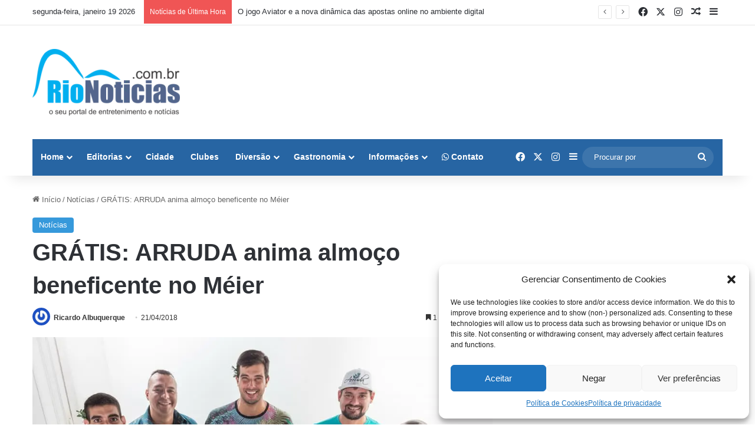

--- FILE ---
content_type: text/html; charset=UTF-8
request_url: https://rionoticias.com.br/gratis-arruda-anima-almoco-beneficente-no-meier/
body_size: 27681
content:
<!DOCTYPE html>
<html lang="pt-BR" class="" data-skin="light">
<head>
	<meta charset="UTF-8" />
	<link rel="profile" href="https://gmpg.org/xfn/11" />
	
<meta http-equiv='x-dns-prefetch-control' content='on'>
<link rel='dns-prefetch' href='//cdnjs.cloudflare.com' />
<link rel='dns-prefetch' href='//ajax.googleapis.com' />
<link rel='dns-prefetch' href='//fonts.googleapis.com' />
<link rel='dns-prefetch' href='//fonts.gstatic.com' />
<link rel='dns-prefetch' href='//s.gravatar.com' />
<link rel='dns-prefetch' href='//www.google-analytics.com' />
<link rel='preload' as='image' href='https://rionoticias.com.br/wp-content/uploads/2023/09/RIONOTICIASLOGO1-e1695995752860.png'>
<link rel='preload' as='image' href='https://rionoticias.com.br/wp-content/uploads/2018/04/15.10-ARRUDA-V2.jpg'>
<link rel='preload' as='font' href='https://rionoticias.com.br/wp-content/themes/jannah/assets/fonts/tielabs-fonticon/tielabs-fonticon.woff' type='font/woff' crossorigin='anonymous' />
<link rel='preload' as='font' href='https://rionoticias.com.br/wp-content/themes/jannah/assets/fonts/fontawesome/fa-solid-900.woff2' type='font/woff2' crossorigin='anonymous' />
<link rel='preload' as='font' href='https://rionoticias.com.br/wp-content/themes/jannah/assets/fonts/fontawesome/fa-brands-400.woff2' type='font/woff2' crossorigin='anonymous' />
<link rel='preload' as='font' href='https://rionoticias.com.br/wp-content/themes/jannah/assets/fonts/fontawesome/fa-regular-400.woff2' type='font/woff2' crossorigin='anonymous' />
<meta name='robots' content='index, follow, max-image-preview:large, max-snippet:-1, max-video-preview:-1' />
	<style>img:is([sizes="auto" i], [sizes^="auto," i]) { contain-intrinsic-size: 3000px 1500px }</style>
	
	<!-- This site is optimized with the Yoast SEO Premium plugin v22.6 (Yoast SEO v22.6) - https://yoast.com/wordpress/plugins/seo/ -->
	<title>GRÁTIS: ARRUDA anima almoço beneficente no Méier</title>
	<link rel="canonical" href="https://rionoticias.com.br/gratis-arruda-anima-almoco-beneficente-no-meier/" />
	<meta property="og:locale" content="pt_BR" />
	<meta property="og:type" content="article" />
	<meta property="og:title" content="GRÁTIS: ARRUDA anima almoço beneficente no Méier" />
	<meta property="og:description" content="Distribuindo energia positiva o grupo ARRUDA vai animar o Asilo de Idosas da LEGIÃO DO BEM, sábado, 21 de abril, num almoço beneficente, para ajudar a manter o trabalho com as avózinhas cuidadas pela casa. Com a talentosa e elegante Cantora Maria Menezes o ARRUDA vai apresentar canções de Cartola, João Nogueira, Xande de Pilares &hellip;" />
	<meta property="og:url" content="https://rionoticias.com.br/gratis-arruda-anima-almoco-beneficente-no-meier/" />
	<meta property="og:site_name" content="Rio Notícias | Notícias sobre o Rio de janeiro" />
	<meta property="article:publisher" content="https://web.facebook.com/rionoticias" />
	<meta property="article:published_time" content="2018-04-21T01:26:11+00:00" />
	<meta property="article:modified_time" content="2018-04-21T07:09:44+00:00" />
	<meta property="og:image" content="https://rionoticias.com.br/wp-content/uploads/2018/04/15.10-ARRUDA-V2.jpg" />
	<meta property="og:image:width" content="960" />
	<meta property="og:image:height" content="640" />
	<meta property="og:image:type" content="image/jpeg" />
	<meta name="author" content="Ricardo Albuquerque" />
	<meta name="twitter:card" content="summary_large_image" />
	<meta name="twitter:creator" content="@rionoticiasrj" />
	<meta name="twitter:site" content="@rionoticiasrj" />
	<meta name="twitter:label1" content="Escrito por" />
	<meta name="twitter:data1" content="Ricardo Albuquerque" />
	<meta name="twitter:label2" content="Est. tempo de leitura" />
	<meta name="twitter:data2" content="1 minuto" />
	<script type="application/ld+json" class="yoast-schema-graph">{"@context":"https://schema.org","@graph":[{"@type":"WebPage","@id":"https://rionoticias.com.br/gratis-arruda-anima-almoco-beneficente-no-meier/","url":"https://rionoticias.com.br/gratis-arruda-anima-almoco-beneficente-no-meier/","name":"GRÁTIS: ARRUDA anima almoço beneficente no Méier","isPartOf":{"@id":"https://rionoticias.com.br/#website"},"primaryImageOfPage":{"@id":"https://rionoticias.com.br/gratis-arruda-anima-almoco-beneficente-no-meier/#primaryimage"},"image":{"@id":"https://rionoticias.com.br/gratis-arruda-anima-almoco-beneficente-no-meier/#primaryimage"},"thumbnailUrl":"https://rionoticias.com.br/wp-content/uploads/2018/04/15.10-ARRUDA-V2.jpg","datePublished":"2018-04-21T01:26:11+00:00","dateModified":"2018-04-21T07:09:44+00:00","author":{"@id":"https://rionoticias.com.br/#/schema/person/17e168e19e1eec4dfa2651261488d1f8"},"breadcrumb":{"@id":"https://rionoticias.com.br/gratis-arruda-anima-almoco-beneficente-no-meier/#breadcrumb"},"inLanguage":"pt-BR","potentialAction":[{"@type":"ReadAction","target":["https://rionoticias.com.br/gratis-arruda-anima-almoco-beneficente-no-meier/"]}]},{"@type":"ImageObject","inLanguage":"pt-BR","@id":"https://rionoticias.com.br/gratis-arruda-anima-almoco-beneficente-no-meier/#primaryimage","url":"https://rionoticias.com.br/wp-content/uploads/2018/04/15.10-ARRUDA-V2.jpg","contentUrl":"https://rionoticias.com.br/wp-content/uploads/2018/04/15.10-ARRUDA-V2.jpg","width":960,"height":640},{"@type":"BreadcrumbList","@id":"https://rionoticias.com.br/gratis-arruda-anima-almoco-beneficente-no-meier/#breadcrumb","itemListElement":[{"@type":"ListItem","position":1,"name":"Home","item":"https://rionoticias.com.br/"},{"@type":"ListItem","position":2,"name":"GRÁTIS: ARRUDA anima almoço beneficente no Méier"}]},{"@type":"WebSite","@id":"https://rionoticias.com.br/#website","url":"https://rionoticias.com.br/","name":"Rio Notícias","description":"Notícias do Rio de Janeiro, entretenimento, Saúde, Cidade e Lazer","potentialAction":[{"@type":"SearchAction","target":{"@type":"EntryPoint","urlTemplate":"https://rionoticias.com.br/?s={search_term_string}"},"query-input":"required name=search_term_string"}],"inLanguage":"pt-BR"},{"@type":"Person","@id":"https://rionoticias.com.br/#/schema/person/17e168e19e1eec4dfa2651261488d1f8","name":"Ricardo Albuquerque","image":{"@type":"ImageObject","inLanguage":"pt-BR","@id":"https://rionoticias.com.br/#/schema/person/image/","url":"https://secure.gravatar.com/avatar/63664077e482fd65fb1757245baa11d0dad763bd32362ecf9fb150278708fcfa?s=96&r=g","contentUrl":"https://secure.gravatar.com/avatar/63664077e482fd65fb1757245baa11d0dad763bd32362ecf9fb150278708fcfa?s=96&r=g","caption":"Ricardo Albuquerque"},"url":"https://rionoticias.com.br/author/ricardo/"}]}</script>
	<!-- / Yoast SEO Premium plugin. -->


<link rel="alternate" type="application/rss+xml" title="Feed para Rio Notícias | Notícias sobre o Rio de janeiro &raquo;" href="https://rionoticias.com.br/feed/" />
<link rel="alternate" type="application/rss+xml" title="Feed de comentários para Rio Notícias | Notícias sobre o Rio de janeiro &raquo;" href="https://rionoticias.com.br/comments/feed/" />

		<style type="text/css">
			:root{				
			--tie-preset-gradient-1: linear-gradient(135deg, rgba(6, 147, 227, 1) 0%, rgb(155, 81, 224) 100%);
			--tie-preset-gradient-2: linear-gradient(135deg, rgb(122, 220, 180) 0%, rgb(0, 208, 130) 100%);
			--tie-preset-gradient-3: linear-gradient(135deg, rgba(252, 185, 0, 1) 0%, rgba(255, 105, 0, 1) 100%);
			--tie-preset-gradient-4: linear-gradient(135deg, rgba(255, 105, 0, 1) 0%, rgb(207, 46, 46) 100%);
			--tie-preset-gradient-5: linear-gradient(135deg, rgb(238, 238, 238) 0%, rgb(169, 184, 195) 100%);
			--tie-preset-gradient-6: linear-gradient(135deg, rgb(74, 234, 220) 0%, rgb(151, 120, 209) 20%, rgb(207, 42, 186) 40%, rgb(238, 44, 130) 60%, rgb(251, 105, 98) 80%, rgb(254, 248, 76) 100%);
			--tie-preset-gradient-7: linear-gradient(135deg, rgb(255, 206, 236) 0%, rgb(152, 150, 240) 100%);
			--tie-preset-gradient-8: linear-gradient(135deg, rgb(254, 205, 165) 0%, rgb(254, 45, 45) 50%, rgb(107, 0, 62) 100%);
			--tie-preset-gradient-9: linear-gradient(135deg, rgb(255, 203, 112) 0%, rgb(199, 81, 192) 50%, rgb(65, 88, 208) 100%);
			--tie-preset-gradient-10: linear-gradient(135deg, rgb(255, 245, 203) 0%, rgb(182, 227, 212) 50%, rgb(51, 167, 181) 100%);
			--tie-preset-gradient-11: linear-gradient(135deg, rgb(202, 248, 128) 0%, rgb(113, 206, 126) 100%);
			--tie-preset-gradient-12: linear-gradient(135deg, rgb(2, 3, 129) 0%, rgb(40, 116, 252) 100%);
			--tie-preset-gradient-13: linear-gradient(135deg, #4D34FA, #ad34fa);
			--tie-preset-gradient-14: linear-gradient(135deg, #0057FF, #31B5FF);
			--tie-preset-gradient-15: linear-gradient(135deg, #FF007A, #FF81BD);
			--tie-preset-gradient-16: linear-gradient(135deg, #14111E, #4B4462);
			--tie-preset-gradient-17: linear-gradient(135deg, #F32758, #FFC581);

			
					--main-nav-background: #1f2024;
					--main-nav-secondry-background: rgba(0,0,0,0.2);
					--main-nav-primary-color: #0088ff;
					--main-nav-contrast-primary-color: #FFFFFF;
					--main-nav-text-color: #FFFFFF;
					--main-nav-secondry-text-color: rgba(225,255,255,0.5);
					--main-nav-main-border-color: rgba(255,255,255,0.07);
					--main-nav-secondry-border-color: rgba(255,255,255,0.04);
				
			}
		</style>
	<link rel="alternate" type="application/rss+xml" title="Feed de Rio Notícias | Notícias sobre o Rio de janeiro &raquo; Story" href="https://rionoticias.com.br/web-stories/feed/"><meta name="viewport" content="width=device-width, initial-scale=1.0" /><link rel='stylesheet' id='dashicons-css' href='https://rionoticias.com.br/wp-includes/css/dashicons.min.css?ver=6.8.1' type='text/css' media='all' />
<link rel='stylesheet' id='post-views-counter-frontend-css' href='https://rionoticias.com.br/wp-content/plugins/post-views-counter/css/frontend.min.css?ver=1.5.5' type='text/css' media='all' />
<style id='wp-emoji-styles-inline-css' type='text/css'>

	img.wp-smiley, img.emoji {
		display: inline !important;
		border: none !important;
		box-shadow: none !important;
		height: 1em !important;
		width: 1em !important;
		margin: 0 0.07em !important;
		vertical-align: -0.1em !important;
		background: none !important;
		padding: 0 !important;
	}
</style>
<style id='classic-theme-styles-inline-css' type='text/css'>
.wp-block-button__link{background-color:#32373c;border-radius:9999px;box-shadow:none;color:#fff;font-size:1.125em;padding:calc(.667em + 2px) calc(1.333em + 2px);text-decoration:none}.wp-block-file__button{background:#32373c;color:#fff}.wp-block-accordion-heading{margin:0}.wp-block-accordion-heading__toggle{background-color:inherit!important;color:inherit!important}.wp-block-accordion-heading__toggle:not(:focus-visible){outline:none}.wp-block-accordion-heading__toggle:focus,.wp-block-accordion-heading__toggle:hover{background-color:inherit!important;border:none;box-shadow:none;color:inherit;padding:var(--wp--preset--spacing--20,1em) 0;text-decoration:none}.wp-block-accordion-heading__toggle:focus-visible{outline:auto;outline-offset:0}
</style>
<link rel='stylesheet' id='plugin-custom-style-css' href='https://rionoticias.com.br/wp-content/plugins/glossario-ninja/includes/../assets/css/css.css?ver=6.8.1' type='text/css' media='all' />
<style id='global-styles-inline-css' type='text/css'>
:root{--wp--preset--aspect-ratio--square: 1;--wp--preset--aspect-ratio--4-3: 4/3;--wp--preset--aspect-ratio--3-4: 3/4;--wp--preset--aspect-ratio--3-2: 3/2;--wp--preset--aspect-ratio--2-3: 2/3;--wp--preset--aspect-ratio--16-9: 16/9;--wp--preset--aspect-ratio--9-16: 9/16;--wp--preset--color--black: #000000;--wp--preset--color--cyan-bluish-gray: #abb8c3;--wp--preset--color--white: #ffffff;--wp--preset--color--pale-pink: #f78da7;--wp--preset--color--vivid-red: #cf2e2e;--wp--preset--color--luminous-vivid-orange: #ff6900;--wp--preset--color--luminous-vivid-amber: #fcb900;--wp--preset--color--light-green-cyan: #7bdcb5;--wp--preset--color--vivid-green-cyan: #00d084;--wp--preset--color--pale-cyan-blue: #8ed1fc;--wp--preset--color--vivid-cyan-blue: #0693e3;--wp--preset--color--vivid-purple: #9b51e0;--wp--preset--color--global-color: #3498db;--wp--preset--gradient--vivid-cyan-blue-to-vivid-purple: linear-gradient(135deg,rgb(6,147,227) 0%,rgb(155,81,224) 100%);--wp--preset--gradient--light-green-cyan-to-vivid-green-cyan: linear-gradient(135deg,rgb(122,220,180) 0%,rgb(0,208,130) 100%);--wp--preset--gradient--luminous-vivid-amber-to-luminous-vivid-orange: linear-gradient(135deg,rgb(252,185,0) 0%,rgb(255,105,0) 100%);--wp--preset--gradient--luminous-vivid-orange-to-vivid-red: linear-gradient(135deg,rgb(255,105,0) 0%,rgb(207,46,46) 100%);--wp--preset--gradient--very-light-gray-to-cyan-bluish-gray: linear-gradient(135deg,rgb(238,238,238) 0%,rgb(169,184,195) 100%);--wp--preset--gradient--cool-to-warm-spectrum: linear-gradient(135deg,rgb(74,234,220) 0%,rgb(151,120,209) 20%,rgb(207,42,186) 40%,rgb(238,44,130) 60%,rgb(251,105,98) 80%,rgb(254,248,76) 100%);--wp--preset--gradient--blush-light-purple: linear-gradient(135deg,rgb(255,206,236) 0%,rgb(152,150,240) 100%);--wp--preset--gradient--blush-bordeaux: linear-gradient(135deg,rgb(254,205,165) 0%,rgb(254,45,45) 50%,rgb(107,0,62) 100%);--wp--preset--gradient--luminous-dusk: linear-gradient(135deg,rgb(255,203,112) 0%,rgb(199,81,192) 50%,rgb(65,88,208) 100%);--wp--preset--gradient--pale-ocean: linear-gradient(135deg,rgb(255,245,203) 0%,rgb(182,227,212) 50%,rgb(51,167,181) 100%);--wp--preset--gradient--electric-grass: linear-gradient(135deg,rgb(202,248,128) 0%,rgb(113,206,126) 100%);--wp--preset--gradient--midnight: linear-gradient(135deg,rgb(2,3,129) 0%,rgb(40,116,252) 100%);--wp--preset--font-size--small: 13px;--wp--preset--font-size--medium: 20px;--wp--preset--font-size--large: 36px;--wp--preset--font-size--x-large: 42px;--wp--preset--spacing--20: 0.44rem;--wp--preset--spacing--30: 0.67rem;--wp--preset--spacing--40: 1rem;--wp--preset--spacing--50: 1.5rem;--wp--preset--spacing--60: 2.25rem;--wp--preset--spacing--70: 3.38rem;--wp--preset--spacing--80: 5.06rem;--wp--preset--shadow--natural: 6px 6px 9px rgba(0, 0, 0, 0.2);--wp--preset--shadow--deep: 12px 12px 50px rgba(0, 0, 0, 0.4);--wp--preset--shadow--sharp: 6px 6px 0px rgba(0, 0, 0, 0.2);--wp--preset--shadow--outlined: 6px 6px 0px -3px rgb(255, 255, 255), 6px 6px rgb(0, 0, 0);--wp--preset--shadow--crisp: 6px 6px 0px rgb(0, 0, 0);}:where(.is-layout-flex){gap: 0.5em;}:where(.is-layout-grid){gap: 0.5em;}body .is-layout-flex{display: flex;}.is-layout-flex{flex-wrap: wrap;align-items: center;}.is-layout-flex > :is(*, div){margin: 0;}body .is-layout-grid{display: grid;}.is-layout-grid > :is(*, div){margin: 0;}:where(.wp-block-columns.is-layout-flex){gap: 2em;}:where(.wp-block-columns.is-layout-grid){gap: 2em;}:where(.wp-block-post-template.is-layout-flex){gap: 1.25em;}:where(.wp-block-post-template.is-layout-grid){gap: 1.25em;}.has-black-color{color: var(--wp--preset--color--black) !important;}.has-cyan-bluish-gray-color{color: var(--wp--preset--color--cyan-bluish-gray) !important;}.has-white-color{color: var(--wp--preset--color--white) !important;}.has-pale-pink-color{color: var(--wp--preset--color--pale-pink) !important;}.has-vivid-red-color{color: var(--wp--preset--color--vivid-red) !important;}.has-luminous-vivid-orange-color{color: var(--wp--preset--color--luminous-vivid-orange) !important;}.has-luminous-vivid-amber-color{color: var(--wp--preset--color--luminous-vivid-amber) !important;}.has-light-green-cyan-color{color: var(--wp--preset--color--light-green-cyan) !important;}.has-vivid-green-cyan-color{color: var(--wp--preset--color--vivid-green-cyan) !important;}.has-pale-cyan-blue-color{color: var(--wp--preset--color--pale-cyan-blue) !important;}.has-vivid-cyan-blue-color{color: var(--wp--preset--color--vivid-cyan-blue) !important;}.has-vivid-purple-color{color: var(--wp--preset--color--vivid-purple) !important;}.has-black-background-color{background-color: var(--wp--preset--color--black) !important;}.has-cyan-bluish-gray-background-color{background-color: var(--wp--preset--color--cyan-bluish-gray) !important;}.has-white-background-color{background-color: var(--wp--preset--color--white) !important;}.has-pale-pink-background-color{background-color: var(--wp--preset--color--pale-pink) !important;}.has-vivid-red-background-color{background-color: var(--wp--preset--color--vivid-red) !important;}.has-luminous-vivid-orange-background-color{background-color: var(--wp--preset--color--luminous-vivid-orange) !important;}.has-luminous-vivid-amber-background-color{background-color: var(--wp--preset--color--luminous-vivid-amber) !important;}.has-light-green-cyan-background-color{background-color: var(--wp--preset--color--light-green-cyan) !important;}.has-vivid-green-cyan-background-color{background-color: var(--wp--preset--color--vivid-green-cyan) !important;}.has-pale-cyan-blue-background-color{background-color: var(--wp--preset--color--pale-cyan-blue) !important;}.has-vivid-cyan-blue-background-color{background-color: var(--wp--preset--color--vivid-cyan-blue) !important;}.has-vivid-purple-background-color{background-color: var(--wp--preset--color--vivid-purple) !important;}.has-black-border-color{border-color: var(--wp--preset--color--black) !important;}.has-cyan-bluish-gray-border-color{border-color: var(--wp--preset--color--cyan-bluish-gray) !important;}.has-white-border-color{border-color: var(--wp--preset--color--white) !important;}.has-pale-pink-border-color{border-color: var(--wp--preset--color--pale-pink) !important;}.has-vivid-red-border-color{border-color: var(--wp--preset--color--vivid-red) !important;}.has-luminous-vivid-orange-border-color{border-color: var(--wp--preset--color--luminous-vivid-orange) !important;}.has-luminous-vivid-amber-border-color{border-color: var(--wp--preset--color--luminous-vivid-amber) !important;}.has-light-green-cyan-border-color{border-color: var(--wp--preset--color--light-green-cyan) !important;}.has-vivid-green-cyan-border-color{border-color: var(--wp--preset--color--vivid-green-cyan) !important;}.has-pale-cyan-blue-border-color{border-color: var(--wp--preset--color--pale-cyan-blue) !important;}.has-vivid-cyan-blue-border-color{border-color: var(--wp--preset--color--vivid-cyan-blue) !important;}.has-vivid-purple-border-color{border-color: var(--wp--preset--color--vivid-purple) !important;}.has-vivid-cyan-blue-to-vivid-purple-gradient-background{background: var(--wp--preset--gradient--vivid-cyan-blue-to-vivid-purple) !important;}.has-light-green-cyan-to-vivid-green-cyan-gradient-background{background: var(--wp--preset--gradient--light-green-cyan-to-vivid-green-cyan) !important;}.has-luminous-vivid-amber-to-luminous-vivid-orange-gradient-background{background: var(--wp--preset--gradient--luminous-vivid-amber-to-luminous-vivid-orange) !important;}.has-luminous-vivid-orange-to-vivid-red-gradient-background{background: var(--wp--preset--gradient--luminous-vivid-orange-to-vivid-red) !important;}.has-very-light-gray-to-cyan-bluish-gray-gradient-background{background: var(--wp--preset--gradient--very-light-gray-to-cyan-bluish-gray) !important;}.has-cool-to-warm-spectrum-gradient-background{background: var(--wp--preset--gradient--cool-to-warm-spectrum) !important;}.has-blush-light-purple-gradient-background{background: var(--wp--preset--gradient--blush-light-purple) !important;}.has-blush-bordeaux-gradient-background{background: var(--wp--preset--gradient--blush-bordeaux) !important;}.has-luminous-dusk-gradient-background{background: var(--wp--preset--gradient--luminous-dusk) !important;}.has-pale-ocean-gradient-background{background: var(--wp--preset--gradient--pale-ocean) !important;}.has-electric-grass-gradient-background{background: var(--wp--preset--gradient--electric-grass) !important;}.has-midnight-gradient-background{background: var(--wp--preset--gradient--midnight) !important;}.has-small-font-size{font-size: var(--wp--preset--font-size--small) !important;}.has-medium-font-size{font-size: var(--wp--preset--font-size--medium) !important;}.has-large-font-size{font-size: var(--wp--preset--font-size--large) !important;}.has-x-large-font-size{font-size: var(--wp--preset--font-size--x-large) !important;}
:where(.wp-block-columns.is-layout-flex){gap: 2em;}:where(.wp-block-columns.is-layout-grid){gap: 2em;}
:root :where(.wp-block-pullquote){font-size: 1.5em;line-height: 1.6;}
:where(.wp-block-post-template.is-layout-flex){gap: 1.25em;}:where(.wp-block-post-template.is-layout-grid){gap: 1.25em;}
:where(.wp-block-term-template.is-layout-flex){gap: 1.25em;}:where(.wp-block-term-template.is-layout-grid){gap: 1.25em;}
</style>
<link rel='stylesheet' id='wp_automatic_gallery_style-css' href='https://rionoticias.com.br/wp-content/plugins/wp-automatic/css/wp-automatic.css?ver=1.0.0' type='text/css' media='all' />
<link rel='stylesheet' id='contact-form-7-css' href='https://rionoticias.com.br/wp-content/plugins/contact-form-7/includes/css/styles.css?ver=6.1.1' type='text/css' media='all' />
<link rel='stylesheet' id='wpcf7-redirect-script-frontend-css' href='https://rionoticias.com.br/wp-content/plugins/wpcf7-redirect/build/assets/frontend-script.css?ver=2c532d7e2be36f6af233' type='text/css' media='all' />
<link rel='stylesheet' id='cmplz-general-css' href='https://rionoticias.com.br/wp-content/plugins/complianz-gdpr/assets/css/cookieblocker.min.css?ver=1754411924' type='text/css' media='all' />
<link rel='stylesheet' id='ez-toc-css' href='https://rionoticias.com.br/wp-content/plugins/easy-table-of-contents/assets/css/screen.min.css?ver=2.0.75' type='text/css' media='all' />
<style id='ez-toc-inline-css' type='text/css'>
div#ez-toc-container .ez-toc-title {font-size: 120%;}div#ez-toc-container .ez-toc-title {font-weight: 500;}div#ez-toc-container ul li , div#ez-toc-container ul li a {font-size: 95%;}div#ez-toc-container ul li , div#ez-toc-container ul li a {font-weight: 500;}div#ez-toc-container nav ul ul li {font-size: 90%;}
.ez-toc-container-direction {direction: ltr;}.ez-toc-counter ul{counter-reset: item ;}.ez-toc-counter nav ul li a::before {content: counters(item, '.', decimal) '. ';display: inline-block;counter-increment: item;flex-grow: 0;flex-shrink: 0;margin-right: .2em; float: left; }.ez-toc-widget-direction {direction: ltr;}.ez-toc-widget-container ul{counter-reset: item ;}.ez-toc-widget-container nav ul li a::before {content: counters(item, '.', decimal) '. ';display: inline-block;counter-increment: item;flex-grow: 0;flex-shrink: 0;margin-right: .2em; float: left; }
</style>
<link rel='stylesheet' id='tie-css-base-css' href='https://rionoticias.com.br/wp-content/themes/jannah/assets/css/base.min.css?ver=7.5.1' type='text/css' media='all' />
<link rel='stylesheet' id='tie-css-styles-css' href='https://rionoticias.com.br/wp-content/themes/jannah/assets/css/style.min.css?ver=7.5.1' type='text/css' media='all' />
<link rel='stylesheet' id='tie-css-widgets-css' href='https://rionoticias.com.br/wp-content/themes/jannah/assets/css/widgets.min.css?ver=7.5.1' type='text/css' media='all' />
<link rel='stylesheet' id='tie-css-helpers-css' href='https://rionoticias.com.br/wp-content/themes/jannah/assets/css/helpers.min.css?ver=7.5.1' type='text/css' media='all' />
<link rel='stylesheet' id='tie-fontawesome5-css' href='https://rionoticias.com.br/wp-content/themes/jannah/assets/css/fontawesome.css?ver=7.5.1' type='text/css' media='all' />
<link rel='stylesheet' id='tie-css-ilightbox-css' href='https://rionoticias.com.br/wp-content/themes/jannah/assets/ilightbox/dark-skin/skin.css?ver=7.5.1' type='text/css' media='all' />
<link rel='stylesheet' id='tie-css-shortcodes-css' href='https://rionoticias.com.br/wp-content/themes/jannah/assets/css/plugins/shortcodes.min.css?ver=7.5.1' type='text/css' media='all' />
<link rel='stylesheet' id='tie-css-single-css' href='https://rionoticias.com.br/wp-content/themes/jannah/assets/css/single.min.css?ver=7.5.1' type='text/css' media='all' />
<link rel='stylesheet' id='tie-css-print-css' href='https://rionoticias.com.br/wp-content/themes/jannah/assets/css/print.css?ver=7.5.1' type='text/css' media='print' />
<link rel='stylesheet' id='tie-theme-child-css-css' href='https://rionoticias.com.br/wp-content/themes/jannah-child/style.css?ver=6.8.1' type='text/css' media='all' />
<style id='tie-theme-child-css-inline-css' type='text/css'>
.entry-header h1.entry-title{font-size: 40px;}#tie-body{background-color: #ffffff;}:root:root{--brand-color: #3498db;--dark-brand-color: #0266a9;--bright-color: #FFFFFF;--base-color: #2c2f34;}#reading-position-indicator{box-shadow: 0 0 10px rgba( 52,152,219,0.7);}:root:root{--brand-color: #3498db;--dark-brand-color: #0266a9;--bright-color: #FFFFFF;--base-color: #2c2f34;}#reading-position-indicator{box-shadow: 0 0 10px rgba( 52,152,219,0.7);}#header-notification-bar{background: var( --tie-preset-gradient-13 );}#header-notification-bar{--tie-buttons-color: #FFFFFF;--tie-buttons-border-color: #FFFFFF;--tie-buttons-hover-color: #e1e1e1;--tie-buttons-hover-text: #000000;}#header-notification-bar{--tie-buttons-text: #000000;}#main-nav .main-menu-wrapper,#main-nav .menu-sub-content,#main-nav .comp-sub-menu,#main-nav ul.cats-vertical li a.is-active,#main-nav ul.cats-vertical li a:hover,#autocomplete-suggestions.search-in-main-nav{background-color: #2765a3;}#main-nav{border-width: 0;}#theme-header #main-nav:not(.fixed-nav){bottom: 0;}#main-nav .icon-basecloud-bg:after{color: #2765a3;}#autocomplete-suggestions.search-in-main-nav{border-color: rgba(255,255,255,0.07);}.main-nav-boxed #main-nav .main-menu-wrapper{border-width: 0;}#main-nav,#main-nav input,#main-nav #search-submit,#main-nav .fa-spinner,#main-nav .comp-sub-menu,#main-nav .tie-weather-widget{color: #ffffff;}#main-nav input::-moz-placeholder{color: #ffffff;}#main-nav input:-moz-placeholder{color: #ffffff;}#main-nav input:-ms-input-placeholder{color: #ffffff;}#main-nav input::-webkit-input-placeholder{color: #ffffff;}#main-nav .mega-menu .post-meta,#main-nav .mega-menu .post-meta a,#autocomplete-suggestions.search-in-main-nav .post-meta{color: rgba(255,255,255,0.6);}#main-nav .weather-icon .icon-cloud,#main-nav .weather-icon .icon-basecloud-bg,#main-nav .weather-icon .icon-cloud-behind{color: #ffffff !important;}#footer{background-color: #0288d1;}#site-info{background-color: #0288d1;}#tie-wrapper #theme-header{background-color: #ffffff;}#footer .posts-list-counter .posts-list-items li.widget-post-list:before{border-color: #0288d1;}#footer .timeline-widget a .date:before{border-color: rgba(2,136,209,0.8);}#footer .footer-boxed-widget-area,#footer textarea,#footer input:not([type=submit]),#footer select,#footer code,#footer kbd,#footer pre,#footer samp,#footer .show-more-button,#footer .slider-links .tie-slider-nav span,#footer #wp-calendar,#footer #wp-calendar tbody td,#footer #wp-calendar thead th,#footer .widget.buddypress .item-options a{border-color: rgba(255,255,255,0.1);}#footer .social-statistics-widget .white-bg li.social-icons-item a,#footer .widget_tag_cloud .tagcloud a,#footer .latest-tweets-widget .slider-links .tie-slider-nav span,#footer .widget_layered_nav_filters a{border-color: rgba(255,255,255,0.1);}#footer .social-statistics-widget .white-bg li:before{background: rgba(255,255,255,0.1);}.site-footer #wp-calendar tbody td{background: rgba(255,255,255,0.02);}#footer .white-bg .social-icons-item a span.followers span,#footer .circle-three-cols .social-icons-item a .followers-num,#footer .circle-three-cols .social-icons-item a .followers-name{color: rgba(255,255,255,0.8);}#footer .timeline-widget ul:before,#footer .timeline-widget a:not(:hover) .date:before{background-color: #006ab3;}.web-stories-list{position: relative;z-index: 1;}.mag-box .web-stories-list {margin-bottom: 10px;margin-top: 10px;}.web-stories-list__story-poster:after {transition: opacity 0.2s;}.web-stories-list__story:hover .web-stories-list__story-poster:after {opacity: 0.6;}.web-stories-list.is-view-type-carousel .web-stories-list__story,.web-stories-list.is-view-type-grid .web-stories-list__story{min-width: 0 !important;}.is-view-type-circles.is-carousel .web-stories-list__inner-wrapper .web-stories-list__story:not(.visible){height: var(--ws-circle-size);overflow: hidden;}.web-stories-list-block.is-carousel .web-stories-list__story:not(.glider-slide){visibility: hidden;}.is-view-type-list .web-stories-list__inner-wrapper{display: flex;flex-wrap: wrap;}.is-view-type-list .web-stories-list__inner-wrapper > * {flex: 0 0 49%;margin: 0 0.5%;}@media (min-width: 676px) {.is-view-type-carousel .web-stories-list__carousel:not(.glider){height: 277px;}}
</style>
<script type="text/javascript" src="https://rionoticias.com.br/wp-includes/js/jquery/jquery.min.js?ver=3.7.1" id="jquery-core-js"></script>
<script type="text/javascript" src="https://rionoticias.com.br/wp-includes/js/jquery/jquery-migrate.min.js?ver=3.4.1" id="jquery-migrate-js"></script>
<script type="text/javascript" src="https://rionoticias.com.br/wp-content/plugins/wp-automatic/js/main-front.js?ver=6.8.1" id="wp_automatic_gallery-js"></script>
<link rel="https://api.w.org/" href="https://rionoticias.com.br/wp-json/" /><link rel="alternate" title="JSON" type="application/json" href="https://rionoticias.com.br/wp-json/wp/v2/posts/11902" /><link rel="EditURI" type="application/rsd+xml" title="RSD" href="https://rionoticias.com.br/xmlrpc.php?rsd" />
<meta name="generator" content="WordPress 6.8.1" />
<link rel='shortlink' href='https://rionoticias.com.br/?p=11902' />
<link rel="alternate" title="oEmbed (JSON)" type="application/json+oembed" href="https://rionoticias.com.br/wp-json/oembed/1.0/embed?url=https%3A%2F%2Frionoticias.com.br%2Fgratis-arruda-anima-almoco-beneficente-no-meier%2F" />
<link rel="alternate" title="oEmbed (XML)" type="text/xml+oembed" href="https://rionoticias.com.br/wp-json/oembed/1.0/embed?url=https%3A%2F%2Frionoticias.com.br%2Fgratis-arruda-anima-almoco-beneficente-no-meier%2F&#038;format=xml" />
			<style>.cmplz-hidden {
					display: none !important;
				}</style><meta http-equiv="X-UA-Compatible" content="IE=edge"><script async src="https://pagead2.googlesyndication.com/pagead/js/adsbygoogle.js?client=ca-pub-8085359611669065"
     crossorigin="anonymous"></script>
<!-- Google tag (gtag.js) -->
<script type="text/plain" data-service="google-analytics" data-category="statistics" async data-cmplz-src="https://www.googletagmanager.com/gtag/js?id=G-MXFKBH4DRF"></script>
<script>
  window.dataLayer = window.dataLayer || [];
  function gtag(){dataLayer.push(arguments);}
  gtag('js', new Date());

  gtag('config', 'G-MXFKBH4DRF');
</script>
<meta name="theme-color" content="#ffffff" /><noscript><style>.lazyload[data-src]{display:none !important;}</style></noscript><style>.lazyload{background-image:none !important;}.lazyload:before{background-image:none !important;}</style><script>setTimeout(function () {
  var adsScript = document.createElement('script');
  adsScript.src = 'https://pagead2.googlesyndication.com/pagead/js/adsbygoogle.js';
  adsScript.async = true;
  document.head.appendChild(adsScript);

  // Caso já tenha blocos adsbygoogle no HTML
  (adsbygoogle = window.adsbygoogle || []).push({});
}, 3000); // 3000 ms = 3 segundos
</script><link rel="icon" href="https://rionoticias.com.br/wp-content/uploads/2014/03/cropped-ico_rio-32x32.jpg" sizes="32x32" />
<link rel="icon" href="https://rionoticias.com.br/wp-content/uploads/2014/03/cropped-ico_rio-192x192.jpg" sizes="192x192" />
<link rel="apple-touch-icon" href="https://rionoticias.com.br/wp-content/uploads/2014/03/cropped-ico_rio-180x180.jpg" />
<meta name="msapplication-TileImage" content="https://rionoticias.com.br/wp-content/uploads/2014/03/cropped-ico_rio-270x270.jpg" />
		<style type="text/css" id="wp-custom-css">
			.adsbygoogle[data-ad-status="unfilled"] {
  display: none !important;
  height: 0 !important;
  margin: 0 !important;
  padding: 0 !important;
}
		</style>
		<meta name="generator" content="WP Rocket 3.18.3" data-wpr-features="wpr_preload_links wpr_desktop" /></head>

<body data-cmplz=1 id="tie-body" class="wp-singular post-template-default single single-post postid-11902 single-format-standard wp-theme-jannah wp-child-theme-jannah-child tie-no-js wrapper-has-shadow block-head-1 magazine2 is-thumb-overlay-disabled is-desktop is-header-layout-3 has-header-ad sidebar-right has-sidebar post-layout-1 narrow-title-narrow-media has-mobile-share post-has-toggle">



<div data-rocket-location-hash="e5b8de42769b3d7311e4c77717550b26" class="background-overlay">

	<div data-rocket-location-hash="20f4eca15480f982a53dda1cb4873ede" id="tie-container" class="site tie-container">

		
		<div data-rocket-location-hash="3cd18522b647fd3b2d7c4710f4fe6515" id="tie-wrapper">

			
<header id="theme-header" class="theme-header header-layout-3 main-nav-dark main-nav-default-dark main-nav-below main-nav-boxed has-stream-item top-nav-active top-nav-light top-nav-default-light top-nav-above has-shadow has-normal-width-logo mobile-header-centered">
	
<nav id="top-nav"  class="has-date-breaking-components top-nav header-nav has-breaking-news" aria-label="Navegação Secundária">
	<div class="container">
		<div class="topbar-wrapper">

			
					<div class="topbar-today-date">
						segunda-feira, janeiro 19 2026					</div>
					
			<div class="tie-alignleft">
				
<div class="breaking controls-is-active">

	<span class="breaking-title">
		<span class="tie-icon-bolt breaking-icon" aria-hidden="true"></span>
		<span class="breaking-title-text">Notícias de Última Hora</span>
	</span>

	<ul id="breaking-news-in-header" class="breaking-news" data-type="reveal" data-arrows="true">

		
							<li class="news-item">
								<a href="https://rionoticias.com.br/o-jogo-aviator-e-a-nova-dinamica-das-apostas-online-no-ambiente-digital/">O jogo Aviator e a nova dinâmica das apostas online no ambiente digital</a>
							</li>

							
							<li class="news-item">
								<a href="https://rionoticias.com.br/dj-marlboro-transforma-criacao-artesanal-dos-anos-80-em-obra-definitiva-do-funk-brasileiro/">DJ Marlboro transforma criação artesanal dos anos 80 em obra definitiva do funk brasileiro</a>
							</li>

							
							<li class="news-item">
								<a href="https://rionoticias.com.br/pre-reveillon-casarao-do-firmino/">Pré-Reveillon no Casarão com Fundo de Quintal e samba raiz</a>
							</li>

							
							<li class="news-item">
								<a href="https://rionoticias.com.br/baile/">Último Baile de Charme do Viaduto de Madureira 2025</a>
							</li>

							
							<li class="news-item">
								<a href="https://rionoticias.com.br/comer-emocional-e-compulsao-entendendo-a-neuroquimica-por-tras-da-sua-fome/">Comer Emocional e Compulsão: Entendendo a Neuroquímica por Trás da Sua Fome</a>
							</li>

							
							<li class="news-item">
								<a href="https://rionoticias.com.br/semana-de-moda-retorna-ao-rio-em-abril-de-2026-rio-fashion-week-estreia-no-pier-maua/">Semana de moda retorna ao Rio em abril de 2026: Rio Fashion Week estreia no Pier Mauá</a>
							</li>

							
							<li class="news-item">
								<a href="https://rionoticias.com.br/pier-maua-conquista-premio-de-melhor-terminal-de-cruzeiros-da-america-latina-no-world-cruise-awards/">Pier Mauá conquista prêmio de Melhor Terminal de Cruzeiros da América Latina no World Cruise Awards</a>
							</li>

							
							<li class="news-item">
								<a href="https://rionoticias.com.br/festa-magia-hula-vai-criar-noite-de-magia-e-paixao-no-bembar/">Festa Magia Hula vai criar noite de magia e paixão no Bembar</a>
							</li>

							
							<li class="news-item">
								<a href="https://rionoticias.com.br/apresentando-sucessos-dos-beatles-banda-doctor-robert-agita-casa-dos-poveiros/">Apresentando sucessos dos Beatles Banda Doctor Robert agita Casa dos Poveiros</a>
							</li>

							
							<li class="news-item">
								<a href="https://rionoticias.com.br/kpi-essencial-como-calcular-o-roi-da-retencao-na-sua-academia/">KPI Essencial: Como Calcular o ROI da Retenção na Sua Academia</a>
							</li>

							
	</ul>
</div><!-- #breaking /-->
			</div><!-- .tie-alignleft /-->

			<div class="tie-alignright">
				<ul class="components"> <li class="social-icons-item"><a class="social-link facebook-social-icon" rel="external noopener nofollow" target="_blank" href="https://facebook.com/rionoticias"><span class="tie-social-icon tie-icon-facebook"></span><span class="screen-reader-text">Facebook</span></a></li><li class="social-icons-item"><a class="social-link twitter-social-icon" rel="external noopener nofollow" target="_blank" href="https://twitter.com/Rionoticiasrj"><span class="tie-social-icon tie-icon-twitter"></span><span class="screen-reader-text">X</span></a></li><li class="social-icons-item"><a class="social-link instagram-social-icon" rel="external noopener nofollow" target="_blank" href="https://www.instagram.com/rionoticias.com.br/"><span class="tie-social-icon tie-icon-instagram"></span><span class="screen-reader-text">Instagram</span></a></li> 	<li class="random-post-icon menu-item custom-menu-link">
		<a href="/gratis-arruda-anima-almoco-beneficente-no-meier/?random-post=1" class="random-post" title="Artigo aleatório" rel="nofollow">
			<span class="tie-icon-random" aria-hidden="true"></span>
			<span class="screen-reader-text">Artigo aleatório</span>
		</a>
	</li>
		<li class="side-aside-nav-icon menu-item custom-menu-link">
		<a href="#">
			<span class="tie-icon-navicon" aria-hidden="true"></span>
			<span class="screen-reader-text">Barra Lateral</span>
		</a>
	</li>
	</ul><!-- Components -->			</div><!-- .tie-alignright /-->

		</div><!-- .topbar-wrapper /-->
	</div><!-- .container /-->
</nav><!-- #top-nav /-->

<div class="container header-container">
	<div class="tie-row logo-row">

		
		<div class="logo-wrapper">
			<div class="tie-col-md-4 logo-container clearfix">
				<div id="mobile-header-components-area_1" class="mobile-header-components"><ul class="components"><li class="mobile-component_menu custom-menu-link"><a href="#" id="mobile-menu-icon" class=""><span class="tie-mobile-menu-icon nav-icon is-layout-1"></span><span class="screen-reader-text">Menu</span></a></li></ul></div>
		<div id="logo" class="image-logo" >

			
			<a title="Rio Notícias | Notícias sobre o Rio de janeiro" href="https://rionoticias.com.br/">
				
				<picture class="tie-logo-default tie-logo-picture">
					<source class="tie-logo-source-default tie-logo-source" srcset="https://rionoticias.com.br/wp-content/uploads/2023/09/RIONOTICIASLOGO1-e1695993804548.png" media="(max-width:991px)">
					<source class="tie-logo-source-default tie-logo-source" srcset="https://rionoticias.com.br/wp-content/uploads/2023/09/RIONOTICIASLOGO1-e1695995752860.png">
					<img class="tie-logo-img-default tie-logo-img" src="https://rionoticias.com.br/wp-content/uploads/2023/09/RIONOTICIASLOGO1-e1695995752860.png" alt="Rio Notícias | Notícias sobre o Rio de janeiro" width="250" height="113" style="max-height:113px; width: auto;" />
				</picture>
						</a>

			
		</div><!-- #logo /-->

		<div id="mobile-header-components-area_2" class="mobile-header-components"><ul class="components"><li class="mobile-component_search custom-menu-link">
				<a href="#" class="tie-search-trigger-mobile">
					<span class="tie-icon-search tie-search-icon" aria-hidden="true"></span>
					<span class="screen-reader-text">Procurar por</span>
				</a>
			</li></ul></div>			</div><!-- .tie-col /-->
		</div><!-- .logo-wrapper /-->

		<div class="tie-col-md-8 stream-item stream-item-top-wrapper"><div class="stream-item-top"></div></div><!-- .tie-col /-->
	</div><!-- .tie-row /-->
</div><!-- .container /-->

<div class="main-nav-wrapper">
	<nav id="main-nav" data-skin="search-in-main-nav" class="main-nav header-nav live-search-parent menu-style-default menu-style-solid-bg"  aria-label="Navegação Primária">
		<div class="container">

			<div class="main-menu-wrapper">

				
				<div id="menu-components-wrap">

					
					<div class="main-menu main-menu-wrap">
						<div id="main-nav-menu" class="main-menu header-menu"><ul id="menu-rio-noticias" class="menu"><li id="menu-item-8910" class="menu-item menu-item-type-custom menu-item-object-custom menu-item-has-children menu-item-8910"><a href="http://www.rionoticias.com.br">Home</a>
<ul class="sub-menu menu-sub-content">
	<li id="menu-item-19337" class="menu-item menu-item-type-post_type menu-item-object-page menu-item-19337"><a href="https://rionoticias.com.br/quem-somos/">Quem Somos</a></li>
</ul>
</li>
<li id="menu-item-17306" class="menu-item menu-item-type-custom menu-item-object-custom menu-item-has-children menu-item-17306"><a>Editorias</a>
<ul class="sub-menu menu-sub-content">
	<li id="menu-item-34266" class="menu-item menu-item-type-taxonomy menu-item-object-category menu-item-34266"><a href="https://rionoticias.com.br/category/colunistas/bia-morais-psicologa/">Bia Morais &#8211; Psicóloga</a></li>
	<li id="menu-item-35360" class="menu-item menu-item-type-taxonomy menu-item-object-category menu-item-35360"><a href="https://rionoticias.com.br/category/colunistas/mobilidade-do-futuro-telles-martins/">Mobilidade do Futuro &#8211; Telles Martins</a></li>
	<li id="menu-item-14284" class="menu-item menu-item-type-taxonomy menu-item-object-category menu-item-14284"><a href="https://rionoticias.com.br/category/celebridades/">Celebridades</a></li>
	<li id="menu-item-17211" class="menu-item menu-item-type-taxonomy menu-item-object-category menu-item-has-children menu-item-17211"><a href="https://rionoticias.com.br/category/dicas-curiosidade/">Dicas &amp; Curiosidade</a>
	<ul class="sub-menu menu-sub-content">
		<li id="menu-item-14078" class="menu-item menu-item-type-taxonomy menu-item-object-category menu-item-14078"><a href="https://rionoticias.com.br/category/acoes-sociais/">Ações Sociais</a></li>
		<li id="menu-item-17308" class="menu-item menu-item-type-taxonomy menu-item-object-category menu-item-17308"><a href="https://rionoticias.com.br/category/direito/">Direito</a></li>
		<li id="menu-item-18813" class="menu-item menu-item-type-taxonomy menu-item-object-category menu-item-18813"><a href="https://rionoticias.com.br/category/cursos-concursos/">Cursos &amp; Concursos</a></li>
		<li id="menu-item-14084" class="menu-item menu-item-type-taxonomy menu-item-object-category menu-item-14084"><a href="https://rionoticias.com.br/category/moda-estilo/">Moda &amp; Estilo</a></li>
	</ul>
</li>
	<li id="menu-item-18814" class="menu-item menu-item-type-taxonomy menu-item-object-category menu-item-18814"><a href="https://rionoticias.com.br/category/economia/">Economia</a></li>
	<li id="menu-item-18815" class="menu-item menu-item-type-taxonomy menu-item-object-category menu-item-18815"><a href="https://rionoticias.com.br/category/empreendedorismo/">Empreendedorismo</a></li>
	<li id="menu-item-14082" class="menu-item menu-item-type-taxonomy menu-item-object-category menu-item-has-children menu-item-14082"><a href="https://rionoticias.com.br/category/esporte/">Esporte</a>
	<ul class="sub-menu menu-sub-content">
		<li id="menu-item-32367" class="menu-item menu-item-type-taxonomy menu-item-object-category menu-item-32367"><a href="https://rionoticias.com.br/category/futebol/">Futebol</a></li>
	</ul>
</li>
	<li id="menu-item-14081" class="menu-item menu-item-type-taxonomy menu-item-object-category menu-item-has-children menu-item-14081"><a href="https://rionoticias.com.br/category/mundo-pet/">Mundo Pet</a>
	<ul class="sub-menu menu-sub-content">
		<li id="menu-item-21492" class="menu-item menu-item-type-taxonomy menu-item-object-category menu-item-21492"><a href="https://rionoticias.com.br/category/adote/">Adote</a></li>
	</ul>
</li>
	<li id="menu-item-14085" class="menu-item menu-item-type-taxonomy menu-item-object-category menu-item-14085"><a href="https://rionoticias.com.br/category/saude-bem-estar/">Saúde</a></li>
	<li id="menu-item-35082" class="menu-item menu-item-type-taxonomy menu-item-object-category menu-item-35082"><a href="https://rionoticias.com.br/category/saude-bem-estar/">Saúde &amp; Bem Estar</a></li>
	<li id="menu-item-18873" class="menu-item menu-item-type-taxonomy menu-item-object-category menu-item-18873"><a href="https://rionoticias.com.br/category/tecnologia/">Tecnologia</a></li>
</ul>
</li>
<li id="menu-item-17309" class="menu-item menu-item-type-taxonomy menu-item-object-category menu-item-17309"><a href="https://rionoticias.com.br/category/noticias-do-rio/">Cidade</a></li>
<li id="menu-item-17307" class="menu-item menu-item-type-taxonomy menu-item-object-category menu-item-17307"><a href="https://rionoticias.com.br/category/clubes-em-noticia/">Clubes</a></li>
<li id="menu-item-17382" class="menu-item menu-item-type-custom menu-item-object-custom menu-item-has-children menu-item-17382"><a>Diversão</a>
<ul class="sub-menu menu-sub-content">
	<li id="menu-item-14290" class="menu-item menu-item-type-taxonomy menu-item-object-category menu-item-14290"><a href="https://rionoticias.com.br/category/cinema-teatro/">Cinema &amp; Teatro</a></li>
	<li id="menu-item-17313" class="menu-item menu-item-type-taxonomy menu-item-object-category menu-item-17313"><a href="https://rionoticias.com.br/category/musicas/">Músicas</a></li>
	<li id="menu-item-18819" class="menu-item menu-item-type-taxonomy menu-item-object-category menu-item-18819"><a href="https://rionoticias.com.br/category/eventos/">Shows &amp; Eventos</a></li>
	<li id="menu-item-17335" class="menu-item menu-item-type-post_type menu-item-object-page menu-item-17335"><a href="https://rionoticias.com.br/boates-no-rio/">Casa Noturna</a></li>
	<li id="menu-item-17331" class="menu-item menu-item-type-post_type menu-item-object-page menu-item-17331"><a href="https://rionoticias.com.br/teatros-no-rio/">Teatros no Rio</a></li>
	<li id="menu-item-17334" class="menu-item menu-item-type-post_type menu-item-object-page menu-item-17334"><a href="https://rionoticias.com.br/casas-de-show-no-rio/">Casas de Show no Rio</a></li>
	<li id="menu-item-17336" class="menu-item menu-item-type-post_type menu-item-object-page menu-item-17336"><a href="https://rionoticias.com.br/praias-do-rio/">Praias do Rio</a></li>
</ul>
</li>
<li id="menu-item-7137" class="menu-item menu-item-type-taxonomy menu-item-object-category menu-item-has-children menu-item-7137"><a href="https://rionoticias.com.br/category/gastronomia/">Gastronomia</a>
<ul class="sub-menu menu-sub-content">
	<li id="menu-item-18391" class="menu-item menu-item-type-taxonomy menu-item-object-category menu-item-18391"><a href="https://rionoticias.com.br/category/receitas/">Receitas</a></li>
</ul>
</li>
<li id="menu-item-18255" class="menu-item menu-item-type-taxonomy menu-item-object-category menu-item-has-children menu-item-18255"><a href="https://rionoticias.com.br/category/turismo-lazer/">Informações</a>
<ul class="sub-menu menu-sub-content">
	<li id="menu-item-17338" class="menu-item menu-item-type-post_type menu-item-object-page menu-item-17338"><a href="https://rionoticias.com.br/aeroportos-cias-aereas-e-taxi-aereo/">Aeroportos, Cias Aéreas e Taxi Aéreo</a></li>
	<li id="menu-item-17342" class="menu-item menu-item-type-post_type menu-item-object-page menu-item-17342"><a href="https://rionoticias.com.br/afiliados-rio-noticias/">Afiliados Rio Notícias</a></li>
	<li id="menu-item-17333" class="menu-item menu-item-type-post_type menu-item-object-page menu-item-17333"><a href="https://rionoticias.com.br/aluguel-de-bike-no-rio/">Aluguel de Bike no Rio</a></li>
	<li id="menu-item-17332" class="menu-item menu-item-type-post_type menu-item-object-page menu-item-17332"><a href="https://rionoticias.com.br/aluguel-de-carro-no-rio/">Aluguel de Carro no Rio</a></li>
	<li id="menu-item-14283" class="menu-item menu-item-type-taxonomy menu-item-object-category menu-item-14283"><a href="https://rionoticias.com.br/category/cariocas-pelo-mundo/">Cariocas pelo Mundo</a></li>
	<li id="menu-item-17337" class="menu-item menu-item-type-post_type menu-item-object-page menu-item-17337"><a href="https://rionoticias.com.br/hospitais-do-rio-de-janeiro/">Hospitais do Rio de Janeiro</a></li>
	<li id="menu-item-17339" class="menu-item menu-item-type-post_type menu-item-object-page menu-item-17339"><a href="https://rionoticias.com.br/hoteis-do-rio/">Hotéis do Rio</a></li>
</ul>
</li>
<li id="menu-item-21496" class="menu-item menu-item-type-post_type menu-item-object-page menu-item-21496 menu-item-has-icon"><a href="https://rionoticias.com.br/fale-conosco/"> <span aria-hidden="true" class="tie-menu-icon fab fa-whatsapp"></span> Contato</a></li>
</ul></div>					</div><!-- .main-menu /-->

					<ul class="components"> <li class="social-icons-item"><a class="social-link facebook-social-icon" rel="external noopener nofollow" target="_blank" href="https://facebook.com/rionoticias"><span class="tie-social-icon tie-icon-facebook"></span><span class="screen-reader-text">Facebook</span></a></li><li class="social-icons-item"><a class="social-link twitter-social-icon" rel="external noopener nofollow" target="_blank" href="https://twitter.com/Rionoticiasrj"><span class="tie-social-icon tie-icon-twitter"></span><span class="screen-reader-text">X</span></a></li><li class="social-icons-item"><a class="social-link instagram-social-icon" rel="external noopener nofollow" target="_blank" href="https://www.instagram.com/rionoticias.com.br/"><span class="tie-social-icon tie-icon-instagram"></span><span class="screen-reader-text">Instagram</span></a></li> 	<li class="side-aside-nav-icon menu-item custom-menu-link">
		<a href="#">
			<span class="tie-icon-navicon" aria-hidden="true"></span>
			<span class="screen-reader-text">Barra Lateral</span>
		</a>
	</li>
				<li class="search-bar menu-item custom-menu-link" aria-label="Busca">
				<form method="get" id="search" action="https://rionoticias.com.br/">
					<input id="search-input" class="is-ajax-search"  inputmode="search" type="text" name="s" title="Procurar por" placeholder="Procurar por" />
					<button id="search-submit" type="submit">
						<span class="tie-icon-search tie-search-icon" aria-hidden="true"></span>
						<span class="screen-reader-text">Procurar por</span>
					</button>
				</form>
			</li>
			</ul><!-- Components -->
				</div><!-- #menu-components-wrap /-->
			</div><!-- .main-menu-wrapper /-->
		</div><!-- .container /-->

			</nav><!-- #main-nav /-->
</div><!-- .main-nav-wrapper /-->

</header>

<div id="content" class="site-content container"><div id="main-content-row" class="tie-row main-content-row">

<div class="main-content tie-col-md-8 tie-col-xs-12" role="main">

	
	<article id="the-post" class="container-wrapper post-content tie-standard">

		
<header class="entry-header-outer">

	<nav id="breadcrumb"><a href="https://rionoticias.com.br/"><span class="tie-icon-home" aria-hidden="true"></span> Início</a><em class="delimiter">/</em><a href="https://rionoticias.com.br/category/noticias/">Notícias</a><em class="delimiter">/</em><span class="current">GRÁTIS: ARRUDA anima almoço beneficente no Méier</span></nav><script type="application/ld+json">{"@context":"http:\/\/schema.org","@type":"BreadcrumbList","@id":"#Breadcrumb","itemListElement":[{"@type":"ListItem","position":1,"item":{"name":"In\u00edcio","@id":"https:\/\/rionoticias.com.br\/"}},{"@type":"ListItem","position":2,"item":{"name":"Not\u00edcias","@id":"https:\/\/rionoticias.com.br\/category\/noticias\/"}}]}</script>
	<div class="entry-header">

		<span class="post-cat-wrap"><a class="post-cat tie-cat-1" href="https://rionoticias.com.br/category/noticias/">Notícias</a></span>
		<h1 class="post-title entry-title">
			GRÁTIS: ARRUDA anima almoço beneficente no Méier		</h1>

		<div class="single-post-meta post-meta clearfix"><span class="author-meta single-author with-avatars"><span class="meta-item meta-author-wrapper meta-author-2">
						<span class="meta-author-avatar">
							<a href="https://rionoticias.com.br/author/ricardo/"><img alt='Foto de Ricardo Albuquerque' src='https://secure.gravatar.com/avatar/63664077e482fd65fb1757245baa11d0dad763bd32362ecf9fb150278708fcfa?s=140&#038;r=g' srcset='https://secure.gravatar.com/avatar/63664077e482fd65fb1757245baa11d0dad763bd32362ecf9fb150278708fcfa?s=280&#038;r=g 2x' class='avatar avatar-140 photo' height='140' width='140' decoding='async'/></a>
						</span>
					<span class="meta-author"><a href="https://rionoticias.com.br/author/ricardo/" class="author-name tie-icon" title="Ricardo Albuquerque">Ricardo Albuquerque</a></span></span></span><span class="date meta-item tie-icon">21/04/2018</span><div class="tie-alignright"><span class="meta-reading-time meta-item"><span class="tie-icon-bookmark" aria-hidden="true"></span> 1 minuto de leitura</span> </div></div><!-- .post-meta -->	</div><!-- .entry-header /-->

	
	
</header><!-- .entry-header-outer /-->


<div  class="featured-area"><div class="featured-area-inner"><figure class="single-featured-image"><img width="705" height="470" src="https://rionoticias.com.br/wp-content/uploads/2018/04/15.10-ARRUDA-V2.jpg" class="attachment-jannah-image-post size-jannah-image-post wp-post-image" alt="" data-main-img="1" decoding="async" srcset="https://rionoticias.com.br/wp-content/uploads/2018/04/15.10-ARRUDA-V2.jpg 960w,   https://rionoticias.com.br/wp-content/uploads/2018/04/15.10-ARRUDA-V2-300x200.jpg 300w,   https://rionoticias.com.br/wp-content/uploads/2018/04/15.10-ARRUDA-V2-768x512.jpg 768w,   https://rionoticias.com.br/wp-content/uploads/2018/04/15.10-ARRUDA-V2-414x276.jpg 414w,   https://rionoticias.com.br/wp-content/uploads/2018/04/15.10-ARRUDA-V2-604x403.jpg 604w" sizes="(max-width: 705px) 100vw, 705px" /></figure></div></div>
		<div class="entry-content entry clearfix">

			
			<p><a href="https://rionoticias.com.br/2014/wp-content/uploads/2018/04/DSC00811.jpg"><img decoding="async" src="[data-uri]" alt="" width="300" height="225" class="alignnone size-medium wp-image-11903 lazyload"   data-src="http://rionoticias.com.br/2014/wp-content/uploads/2018/04/DSC00811-300x225.jpg" data-srcset="https://rionoticias.com.br/wp-content/uploads/2018/04/DSC00811-300x225.jpg 300w,   https://rionoticias.com.br/wp-content/uploads/2018/04/DSC00811-768x576.jpg 768w,   https://rionoticias.com.br/wp-content/uploads/2018/04/DSC00811-1024x768.jpg 1024w,   https://rionoticias.com.br/wp-content/uploads/2018/04/DSC00811-604x453.jpg 604w" data-sizes="auto" data-eio-rwidth="300" data-eio-rheight="225" /><noscript><img decoding="async" src="http://rionoticias.com.br/2014/wp-content/uploads/2018/04/DSC00811-300x225.jpg" alt="" width="300" height="225" class="alignnone size-medium wp-image-11903" srcset="https://rionoticias.com.br/wp-content/uploads/2018/04/DSC00811-300x225.jpg 300w,   https://rionoticias.com.br/wp-content/uploads/2018/04/DSC00811-768x576.jpg 768w,   https://rionoticias.com.br/wp-content/uploads/2018/04/DSC00811-1024x768.jpg 1024w,   https://rionoticias.com.br/wp-content/uploads/2018/04/DSC00811-604x453.jpg 604w" sizes="(max-width: 300px) 100vw, 300px" data-eio="l" /></noscript></a></p>
<p>Distribuindo energia positiva o grupo ARRUDA vai animar o Asilo de Idosas da LEGIÃO DO BEM, sábado, 21 de abril, num almoço beneficente, para ajudar a manter o trabalho com as avózinhas cuidadas pela casa.<br />
Com a talentosa e elegante Cantora Maria Menezes o ARRUDA vai apresentar canções de Cartola, João Nogueira, Xande de Pilares e músicas autorais como a conhecida “Berenice” que não pode faltar nos shows. Para a presidente do Lar, uma ajuda mais do que necessária.<br />
&#8211; Realmente não temos como agradecer a estes maravilhosos artistas, ainda mais num momento tão difícil. É graças a eles e ao público que vem prestigiar nosso almoço que podemos continuar nosso lindo trabalho – agradece a Professora Alice Bandeira de Mello.<br />
Com entrada franca, o valor arrecadado no almoço self service ajuda a manter o atendimento às senhoras internas, que recebem alimentação, terapias ocupacionais, fisioterapia, lazer e mais. A casa aceita doações em bom estado e alimentos não perecíveis.</p>
<p><strong>SERVIÇO<br />
Show beneficente com o Grupo ARRUDA &#8211;  Sábado, 21 de abril, a partir das 12h &#8211; Entrada Franca &#8211; Almoço:  R$ 4,10 (100gr)   Asilo de Idosas da Legião do Bem-Rua Oldegard Sapucaia, 13 Méier. RESERVAS DE MESA PELO Tel: 2593-3746.</strong><em></p>
<div class="post-views content-post post-11902 entry-meta load-static">
				<span class="post-views-icon dashicons dashicons-chart-bar"></span> <span class="post-views-label">Post Views:</span> <span class="post-views-count">800</span>
			</div>
			
		</div><!-- .entry-content /-->

				<div id="post-extra-info">
			<div class="theiaStickySidebar">
				<div class="single-post-meta post-meta clearfix"><span class="author-meta single-author with-avatars"><span class="meta-item meta-author-wrapper meta-author-2">
						<span class="meta-author-avatar">
							<a href="https://rionoticias.com.br/author/ricardo/"><img alt='Foto de Ricardo Albuquerque' src='https://secure.gravatar.com/avatar/63664077e482fd65fb1757245baa11d0dad763bd32362ecf9fb150278708fcfa?s=140&#038;r=g' srcset='https://secure.gravatar.com/avatar/63664077e482fd65fb1757245baa11d0dad763bd32362ecf9fb150278708fcfa?s=280&#038;r=g 2x' class='avatar avatar-140 photo' height='140' width='140' decoding='async'/></a>
						</span>
					<span class="meta-author"><a href="https://rionoticias.com.br/author/ricardo/" class="author-name tie-icon" title="Ricardo Albuquerque">Ricardo Albuquerque</a></span></span></span><span class="date meta-item tie-icon">21/04/2018</span><div class="tie-alignright"><span class="meta-reading-time meta-item"><span class="tie-icon-bookmark" aria-hidden="true"></span> 1 minuto de leitura</span> </div></div><!-- .post-meta -->
			</div>
		</div>

		<div class="clearfix"></div>
		<script id="tie-schema-json" type="application/ld+json">{"@context":"http:\/\/schema.org","@type":"Article","dateCreated":"2018-04-21T01:26:11-03:00","datePublished":"2018-04-21T01:26:11-03:00","dateModified":"2018-04-21T07:09:44-03:00","headline":"GR\u00c1TIS: ARRUDA anima almo\u00e7o beneficente no M\u00e9ier","name":"GR\u00c1TIS: ARRUDA anima almo\u00e7o beneficente no M\u00e9ier","keywords":[],"url":"https:\/\/rionoticias.com.br\/gratis-arruda-anima-almoco-beneficente-no-meier\/","description":"Distribuindo energia positiva o grupo ARRUDA vai animar o Asilo de Idosas da LEGI\u00c3O DO BEM, s\u00e1bado, 21 de abril, num almo\u00e7o beneficente, para ajudar a manter o trabalho com as av\u00f3zinhas cuidadas pela","copyrightYear":"2018","articleSection":"Not\u00edcias","articleBody":"\r\n\r\nDistribuindo energia positiva o grupo ARRUDA vai animar o Asilo de Idosas da LEGI\u00c3O DO BEM, s\u00e1bado, 21 de abril, num almo\u00e7o beneficente, para ajudar a manter o trabalho com as av\u00f3zinhas cuidadas pela casa.\r\nCom a talentosa e elegante Cantora Maria Menezes o ARRUDA vai apresentar can\u00e7\u00f5es de Cartola, Jo\u00e3o Nogueira, Xande de Pilares e m\u00fasicas autorais como a conhecida \u201cBerenice\u201d que n\u00e3o pode faltar nos shows. Para a presidente do Lar, uma ajuda mais do que necess\u00e1ria.\r\n- Realmente n\u00e3o temos como agradecer a estes maravilhosos artistas, ainda mais num momento t\u00e3o dif\u00edcil. \u00c9 gra\u00e7as a eles e ao p\u00fablico que vem prestigiar nosso almo\u00e7o que podemos continuar nosso lindo trabalho \u2013 agradece a Professora Alice Bandeira de Mello.\r\nCom entrada franca, o valor arrecadado no almo\u00e7o self service ajuda a manter o atendimento \u00e0s senhoras internas, que recebem alimenta\u00e7\u00e3o, terapias ocupacionais, fisioterapia, lazer e mais. A casa aceita doa\u00e7\u00f5es em bom estado e alimentos n\u00e3o perec\u00edveis.\r\n\r\nSERVI\u00c7O\r\nShow beneficente com o Grupo ARRUDA -  S\u00e1bado, 21 de abril, a partir das 12h - Entrada Franca - Almo\u00e7o:  R$ 4,10 (100gr)   Asilo de Idosas da Legi\u00e3o do Bem-Rua Oldegard Sapucaia, 13 M\u00e9ier. RESERVAS DE MESA PELO Tel: 2593-3746.\r\n","publisher":{"@id":"#Publisher","@type":"Organization","name":"Rio Not\u00edcias | Not\u00edcias sobre o Rio de janeiro","logo":{"@type":"ImageObject","url":"https:\/\/rionoticias.com.br\/wp-content\/uploads\/2023\/09\/RIONOTICIASLOGO1-e1695995752860.png"},"sameAs":["https:\/\/facebook.com\/rionoticias","https:\/\/twitter.com\/Rionoticiasrj","https:\/\/www.instagram.com\/rionoticias.com.br\/"]},"sourceOrganization":{"@id":"#Publisher"},"copyrightHolder":{"@id":"#Publisher"},"mainEntityOfPage":{"@type":"WebPage","@id":"https:\/\/rionoticias.com.br\/gratis-arruda-anima-almoco-beneficente-no-meier\/","breadcrumb":{"@id":"#Breadcrumb"}},"author":{"@type":"Person","name":"Ricardo Albuquerque","url":"https:\/\/rionoticias.com.br\/author\/ricardo\/"},"image":{"@type":"ImageObject","url":"https:\/\/rionoticias.com.br\/wp-content\/uploads\/2018\/04\/15.10-ARRUDA-V2.jpg","width":1200,"height":640}}</script>
		<div class="toggle-post-content clearfix">
			<a id="toggle-post-button" class="button" href="#">
				Mostrar mais <span class="tie-icon-angle-down"></span>
			</a>
		</div><!-- .toggle-post-content -->
		<script type="text/javascript">
			var $thisPost = document.getElementById('the-post');
			$thisPost = $thisPost.querySelector('.entry');

			var $thisButton = document.getElementById('toggle-post-button');
			$thisButton.addEventListener( 'click', function(e){
				$thisPost.classList.add('is-expanded');
				$thisButton.parentNode.removeChild($thisButton);
				e.preventDefault();
			});
		</script>
		

		<div id="share-buttons-bottom" class="share-buttons share-buttons-bottom">
			<div class="share-links">
				
				<a href="https://www.facebook.com/sharer.php?u=https://rionoticias.com.br/gratis-arruda-anima-almoco-beneficente-no-meier/" rel="external noopener nofollow" title="Facebook" target="_blank" class="facebook-share-btn  large-share-button" data-raw="https://www.facebook.com/sharer.php?u={post_link}">
					<span class="share-btn-icon tie-icon-facebook"></span> <span class="social-text">Facebook</span>
				</a>
				<a href="https://x.com/intent/post?text=GR%C3%81TIS%3A%20ARRUDA%20anima%20almo%C3%A7o%20beneficente%20no%20M%C3%A9ier&#038;url=https://rionoticias.com.br/gratis-arruda-anima-almoco-beneficente-no-meier/" rel="external noopener nofollow" title="X" target="_blank" class="twitter-share-btn  large-share-button" data-raw="https://x.com/intent/post?text={post_title}&amp;url={post_link}">
					<span class="share-btn-icon tie-icon-twitter"></span> <span class="social-text">X</span>
				</a>
				<a href="https://www.linkedin.com/shareArticle?mini=true&#038;url=https://rionoticias.com.br/gratis-arruda-anima-almoco-beneficente-no-meier/&#038;title=GR%C3%81TIS%3A%20ARRUDA%20anima%20almo%C3%A7o%20beneficente%20no%20M%C3%A9ier" rel="external noopener nofollow" title="Linkedin" target="_blank" class="linkedin-share-btn" data-raw="https://www.linkedin.com/shareArticle?mini=true&amp;url={post_full_link}&amp;title={post_title}">
					<span class="share-btn-icon tie-icon-linkedin"></span> <span class="screen-reader-text">Linkedin</span>
				</a>
				<a href="https://www.tumblr.com/share/link?url=https://rionoticias.com.br/gratis-arruda-anima-almoco-beneficente-no-meier/&#038;name=GR%C3%81TIS%3A%20ARRUDA%20anima%20almo%C3%A7o%20beneficente%20no%20M%C3%A9ier" rel="external noopener nofollow" title="Tumblr" target="_blank" class="tumblr-share-btn" data-raw="https://www.tumblr.com/share/link?url={post_link}&amp;name={post_title}">
					<span class="share-btn-icon tie-icon-tumblr"></span> <span class="screen-reader-text">Tumblr</span>
				</a>
				<a href="https://pinterest.com/pin/create/button/?url=https://rionoticias.com.br/gratis-arruda-anima-almoco-beneficente-no-meier/&#038;description=GR%C3%81TIS%3A%20ARRUDA%20anima%20almo%C3%A7o%20beneficente%20no%20M%C3%A9ier&#038;media=https://rionoticias.com.br/wp-content/uploads/2018/04/15.10-ARRUDA-V2.jpg" rel="external noopener nofollow" title="Pinterest" target="_blank" class="pinterest-share-btn" data-raw="https://pinterest.com/pin/create/button/?url={post_link}&amp;description={post_title}&amp;media={post_img}">
					<span class="share-btn-icon tie-icon-pinterest"></span> <span class="screen-reader-text">Pinterest</span>
				</a>
				<a href="https://reddit.com/submit?url=https://rionoticias.com.br/gratis-arruda-anima-almoco-beneficente-no-meier/&#038;title=GR%C3%81TIS%3A%20ARRUDA%20anima%20almo%C3%A7o%20beneficente%20no%20M%C3%A9ier" rel="external noopener nofollow" title="Reddit" target="_blank" class="reddit-share-btn" data-raw="https://reddit.com/submit?url={post_link}&amp;title={post_title}">
					<span class="share-btn-icon tie-icon-reddit"></span> <span class="screen-reader-text">Reddit</span>
				</a>
				<a href="https://vk.com/share.php?url=https://rionoticias.com.br/gratis-arruda-anima-almoco-beneficente-no-meier/" rel="external noopener nofollow" title="VK" target="_blank" class="vk-share-btn" data-raw="https://vk.com/share.php?url={post_link}">
					<span class="share-btn-icon tie-icon-vk"></span> <span class="screen-reader-text">VK</span>
				</a>
				<a href="/cdn-cgi/l/email-protection#[base64]" rel="external noopener nofollow" title="Compartilhar via e-mail" target="_blank" class="email-share-btn" data-raw="mailto:?subject={post_title}&amp;body={post_link}">
					<span class="share-btn-icon tie-icon-envelope"></span> <span class="screen-reader-text">Compartilhar via e-mail</span>
				</a>
				<a href="#" rel="external noopener nofollow" title="Imprimir" target="_blank" class="print-share-btn" data-raw="#">
					<span class="share-btn-icon tie-icon-print"></span> <span class="screen-reader-text">Imprimir</span>
				</a>			</div><!-- .share-links /-->
		</div><!-- .share-buttons /-->

		
	</article><!-- #the-post /-->

	
	<div class="post-components">

		
		<div class="about-author container-wrapper about-author-2">

								<div class="author-avatar">
						<a href="https://rionoticias.com.br/author/ricardo/">
							<img alt='Foto de Ricardo Albuquerque' src="[data-uri]"  class="avatar avatar-180 photo lazyload" height='180' width='180' decoding='async' data-src="https://secure.gravatar.com/avatar/63664077e482fd65fb1757245baa11d0dad763bd32362ecf9fb150278708fcfa?s=180&r=g" data-srcset="https://secure.gravatar.com/avatar/63664077e482fd65fb1757245baa11d0dad763bd32362ecf9fb150278708fcfa?s=360&#038;r=g 2x" data-eio-rwidth="180" data-eio-rheight="180" /><noscript><img alt='Foto de Ricardo Albuquerque' src='https://secure.gravatar.com/avatar/63664077e482fd65fb1757245baa11d0dad763bd32362ecf9fb150278708fcfa?s=180&#038;r=g' srcset='https://secure.gravatar.com/avatar/63664077e482fd65fb1757245baa11d0dad763bd32362ecf9fb150278708fcfa?s=360&#038;r=g 2x' class='avatar avatar-180 photo' height='180' width='180' decoding='async' data-eio="l" /></noscript>						</a>
					</div><!-- .author-avatar /-->
					
			<div class="author-info">

											<h3 class="author-name"><a href="https://rionoticias.com.br/author/ricardo/">Ricardo Albuquerque</a></h3>
						
				<div class="author-bio">
									</div><!-- .author-bio /-->

				<ul class="social-icons"></ul>			</div><!-- .author-info /-->
			<div class="clearfix"></div>
		</div><!-- .about-author /-->
		
	

				<div id="related-posts" class="container-wrapper has-extra-post">

					<div class="mag-box-title the-global-title">
						<h3>Artigos relacionados</h3>
					</div>

					<div class="related-posts-list">

					
							<div class="related-item tie-standard">

								
			<a aria-label="Planetário &#8211; gratuidade à mães e filhos no mês maio" href="https://rionoticias.com.br/planetario-gratuidade-a-maes-e-filhos-no-mes-maio/" class="post-thumb"><img width="500" height="500" src="[data-uri]" class="attachment-jannah-image-large size-jannah-image-large wp-post-image lazyload" alt="" decoding="async" data-src="https://rionoticias.com.br/wp-content/uploads/2012/05/planetario.gif" data-eio-rwidth="500" data-eio-rheight="500" /><noscript><img width="500" height="500" src="https://rionoticias.com.br/wp-content/uploads/2012/05/planetario.gif" class="attachment-jannah-image-large size-jannah-image-large wp-post-image" alt="" decoding="async" data-eio="l" /></noscript></a>
								<h3 class="post-title"><a href="https://rionoticias.com.br/planetario-gratuidade-a-maes-e-filhos-no-mes-maio/">Planetário &#8211; gratuidade à mães e filhos no mês maio</a></h3>

								<div class="post-meta clearfix"><span class="date meta-item tie-icon">25/05/2012</span></div><!-- .post-meta -->							</div><!-- .related-item /-->

						
							<div class="related-item tie-standard">

								
			<a aria-label="GRÁTIS: Muita música e cultura animam Roda de Samba “Menina Moleca”" href="https://rionoticias.com.br/ratis-muita-musica-e-cultura-animam-roda-de-samba-menina-moleca/" class="post-thumb"><img width="293" height="220" src="[data-uri]" class="attachment-jannah-image-large size-jannah-image-large wp-post-image lazyload" alt="" decoding="async"   data-src="https://rionoticias.com.br/wp-content/uploads/2017/11/Menina-Moleca-grupo-ALVORADA.jpg" data-srcset="https://rionoticias.com.br/wp-content/uploads/2017/11/Menina-Moleca-grupo-ALVORADA.jpg 800w,   https://rionoticias.com.br/wp-content/uploads/2017/11/Menina-Moleca-grupo-ALVORADA-300x225.jpg 300w,   https://rionoticias.com.br/wp-content/uploads/2017/11/Menina-Moleca-grupo-ALVORADA-768x576.jpg 768w,   https://rionoticias.com.br/wp-content/uploads/2017/11/Menina-Moleca-grupo-ALVORADA-604x453.jpg 604w" data-sizes="auto" data-eio-rwidth="800" data-eio-rheight="600" /><noscript><img width="293" height="220" src="https://rionoticias.com.br/wp-content/uploads/2017/11/Menina-Moleca-grupo-ALVORADA.jpg" class="attachment-jannah-image-large size-jannah-image-large wp-post-image" alt="" decoding="async" srcset="https://rionoticias.com.br/wp-content/uploads/2017/11/Menina-Moleca-grupo-ALVORADA.jpg 800w,   https://rionoticias.com.br/wp-content/uploads/2017/11/Menina-Moleca-grupo-ALVORADA-300x225.jpg 300w,   https://rionoticias.com.br/wp-content/uploads/2017/11/Menina-Moleca-grupo-ALVORADA-768x576.jpg 768w,   https://rionoticias.com.br/wp-content/uploads/2017/11/Menina-Moleca-grupo-ALVORADA-604x453.jpg 604w" sizes="(max-width: 293px) 100vw, 293px" data-eio="l" /></noscript></a>
								<h3 class="post-title"><a href="https://rionoticias.com.br/ratis-muita-musica-e-cultura-animam-roda-de-samba-menina-moleca/">GRÁTIS: Muita música e cultura animam Roda de Samba “Menina Moleca”</a></h3>

								<div class="post-meta clearfix"><span class="date meta-item tie-icon">03/11/2017</span></div><!-- .post-meta -->							</div><!-- .related-item /-->

						
							<div class="related-item tie-standard">

								
			<a aria-label="Maxicardigans" href="https://rionoticias.com.br/maxicardigans/" class="post-thumb"><img width="227" height="220" src="[data-uri]" class="attachment-jannah-image-large size-jannah-image-large wp-post-image lazyload" alt="" decoding="async"   data-src="https://rionoticias.com.br/wp-content/uploads/2017/06/modadachris.jpg" data-srcset="https://rionoticias.com.br/wp-content/uploads/2017/06/modadachris.jpg 556w,   https://rionoticias.com.br/wp-content/uploads/2017/06/modadachris-300x291.jpg 300w" data-sizes="auto" data-eio-rwidth="556" data-eio-rheight="540" /><noscript><img width="227" height="220" src="https://rionoticias.com.br/wp-content/uploads/2017/06/modadachris.jpg" class="attachment-jannah-image-large size-jannah-image-large wp-post-image" alt="" decoding="async" srcset="https://rionoticias.com.br/wp-content/uploads/2017/06/modadachris.jpg 556w,   https://rionoticias.com.br/wp-content/uploads/2017/06/modadachris-300x291.jpg 300w" sizes="(max-width: 227px) 100vw, 227px" data-eio="l" /></noscript></a>
								<h3 class="post-title"><a href="https://rionoticias.com.br/maxicardigans/">Maxicardigans</a></h3>

								<div class="post-meta clearfix"><span class="date meta-item tie-icon">26/06/2017</span></div><!-- .post-meta -->							</div><!-- .related-item /-->

						
							<div class="related-item tie-standard">

								
			<a aria-label="Exposição &#8220;Os Chorões no Rio Scenarium&#8221; materializa o Choro em imagens" href="https://rionoticias.com.br/exposicao-os-choroes-no-rio-scenarium-materializa-o-choro-em-imagens/" class="post-thumb"><img width="332" height="220" src="[data-uri]" class="attachment-jannah-image-large size-jannah-image-large wp-post-image lazyload" alt="" decoding="async"   data-src="https://rionoticias.com.br/wp-content/uploads/2016/04/JOEL.jpg" data-srcset="https://rionoticias.com.br/wp-content/uploads/2016/04/JOEL.jpg 986w,   https://rionoticias.com.br/wp-content/uploads/2016/04/JOEL-300x200.jpg 300w,   https://rionoticias.com.br/wp-content/uploads/2016/04/JOEL-768x509.jpg 768w,   https://rionoticias.com.br/wp-content/uploads/2016/04/JOEL-414x276.jpg 414w,   https://rionoticias.com.br/wp-content/uploads/2016/04/JOEL-604x400.jpg 604w" data-sizes="auto" data-eio-rwidth="986" data-eio-rheight="653" /><noscript><img width="332" height="220" src="https://rionoticias.com.br/wp-content/uploads/2016/04/JOEL.jpg" class="attachment-jannah-image-large size-jannah-image-large wp-post-image" alt="" decoding="async" srcset="https://rionoticias.com.br/wp-content/uploads/2016/04/JOEL.jpg 986w,   https://rionoticias.com.br/wp-content/uploads/2016/04/JOEL-300x200.jpg 300w,   https://rionoticias.com.br/wp-content/uploads/2016/04/JOEL-768x509.jpg 768w,   https://rionoticias.com.br/wp-content/uploads/2016/04/JOEL-414x276.jpg 414w,   https://rionoticias.com.br/wp-content/uploads/2016/04/JOEL-604x400.jpg 604w" sizes="(max-width: 332px) 100vw, 332px" data-eio="l" /></noscript></a>
								<h3 class="post-title"><a href="https://rionoticias.com.br/exposicao-os-choroes-no-rio-scenarium-materializa-o-choro-em-imagens/">Exposição &#8220;Os Chorões no Rio Scenarium&#8221; materializa o Choro em imagens</a></h3>

								<div class="post-meta clearfix"><span class="date meta-item tie-icon">04/04/2016</span></div><!-- .post-meta -->							</div><!-- .related-item /-->

						
					</div><!-- .related-posts-list /-->
				</div><!-- #related-posts /-->

			
	</div><!-- .post-components /-->

	
</div><!-- .main-content -->


	<div id="check-also-box" class="container-wrapper check-also-right">

		<div class="widget-title the-global-title">
			<div class="the-subtitle">Verifique também</div>

			<a href="#" id="check-also-close" class="remove">
				<span class="screen-reader-text">Fechar</span>
			</a>
		</div>

		<div class="widget posts-list-big-first has-first-big-post">
			<ul class="posts-list-items">

			
<li class="widget-single-post-item widget-post-list tie-standard">
			<div class="post-widget-thumbnail">
			
			<a aria-label="Banda “CELEBRARE” apresenta novo show no MACKENZIE" href="https://rionoticias.com.br/httpwww-rionoticias-com-br2014wp-adminpost-phppost9223actionedit/" class="post-thumb"><span class="post-cat-wrap"><span class="post-cat tie-cat-1">Notícias</span></span><img width="293" height="220" src="[data-uri]" class="attachment-jannah-image-large size-jannah-image-large wp-post-image lazyload" alt="" decoding="async"   data-src="https://rionoticias.com.br/wp-content/uploads/2016/11/DSC00119-scaled.jpg" data-srcset="https://rionoticias.com.br/wp-content/uploads/2016/11/DSC00119-scaled.jpg 2560w,   https://rionoticias.com.br/wp-content/uploads/2016/11/DSC00119-300x225.jpg 300w,   https://rionoticias.com.br/wp-content/uploads/2016/11/DSC00119-1024x768.jpg 1024w,   https://rionoticias.com.br/wp-content/uploads/2016/11/DSC00119-768x576.jpg 768w,   https://rionoticias.com.br/wp-content/uploads/2016/11/DSC00119-1536x1152.jpg 1536w,   https://rionoticias.com.br/wp-content/uploads/2016/11/DSC00119-2048x1536.jpg 2048w,   https://rionoticias.com.br/wp-content/uploads/2016/11/DSC00119-604x453.jpg 604w" data-sizes="auto" data-eio-rwidth="2560" data-eio-rheight="1920" /><noscript><img width="293" height="220" src="https://rionoticias.com.br/wp-content/uploads/2016/11/DSC00119-scaled.jpg" class="attachment-jannah-image-large size-jannah-image-large wp-post-image" alt="" decoding="async" srcset="https://rionoticias.com.br/wp-content/uploads/2016/11/DSC00119-scaled.jpg 2560w,   https://rionoticias.com.br/wp-content/uploads/2016/11/DSC00119-300x225.jpg 300w,   https://rionoticias.com.br/wp-content/uploads/2016/11/DSC00119-1024x768.jpg 1024w,   https://rionoticias.com.br/wp-content/uploads/2016/11/DSC00119-768x576.jpg 768w,   https://rionoticias.com.br/wp-content/uploads/2016/11/DSC00119-1536x1152.jpg 1536w,   https://rionoticias.com.br/wp-content/uploads/2016/11/DSC00119-2048x1536.jpg 2048w,   https://rionoticias.com.br/wp-content/uploads/2016/11/DSC00119-604x453.jpg 604w" sizes="(max-width: 293px) 100vw, 293px" data-eio="l" /></noscript></a>		</div><!-- post-alignleft /-->
	
	<div class="post-widget-body">
		<a class="post-title the-subtitle" href="https://rionoticias.com.br/httpwww-rionoticias-com-br2014wp-adminpost-phppost9223actionedit/">Banda “CELEBRARE” apresenta novo show no MACKENZIE</a>
		<div class="post-meta">
			<span class="date meta-item tie-icon">16/11/2016</span>		</div>
	</div>
</li>

			</ul><!-- .related-posts-list /-->
		</div>
	</div><!-- #related-posts /-->

	</div><!-- .main-content-row /--></div><!-- #content /-->
<footer id="footer" class="site-footer dark-skin dark-widgetized-area">

	
			<div id="footer-widgets-container">
				<div class="container">
					
		<div class="footer-widget-area">
			<div class="tie-row">

									<div class="tie-col-sm-4 normal-side">
						<div id="text-39" class="container-wrapper widget widget_text"><div class="widget-title the-global-title"><div class="the-subtitle">Editorial<span class="widget-title-icon tie-icon"></span></div></div>			<div class="textwidget"><p>O Portal Rio Notícias é um portal onde colhemos o que há de melhor sobre entretenimento, turismo, lazer, gastronomia, música, teatro, shows e eventos pelo Rio de Janeiro e Arredores. E mais ações sociais, esporte, cultura, Saúde, Bem Estar, Moda, Estilo, cuidado com seu Pet e tudo que acontece no Rio, no Brasil e no Mundo.</p>
</div>
		<div class="clearfix"></div></div><!-- .widget /--><div id="nav_menu-3" class="container-wrapper widget widget_nav_menu"><div class="widget-title the-global-title"><div class="the-subtitle">INFORMAÇÕES IMPORTANTES<span class="widget-title-icon tie-icon"></span></div></div><div class="menu-paginas-de-politica-container"><ul id="menu-paginas-de-politica" class="menu"><li id="menu-item-32364" class="menu-item menu-item-type-post_type menu-item-object-page menu-item-32364"><a href="https://rionoticias.com.br/quem-somos/">Quem Somos</a></li>
<li id="menu-item-32362" class="menu-item menu-item-type-post_type menu-item-object-page menu-item-32362"><a href="https://rionoticias.com.br/termos-de-uso/">Termos de Uso</a></li>
<li id="menu-item-32363" class="menu-item menu-item-type-post_type menu-item-object-page menu-item-privacy-policy menu-item-32363"><a rel="privacy-policy" href="https://rionoticias.com.br/politica-de-privacidade/">Política de privacidade</a></li>
<li id="menu-item-32366" class="menu-item menu-item-type-post_type menu-item-object-page menu-item-32366"><a href="https://rionoticias.com.br/contato/">Contato</a></li>
</ul></div><div class="clearfix"></div></div><!-- .widget /-->					</div><!-- .tie-col /-->
				
									<div class="tie-col-sm-4 normal-side">
						<div id="posts-list-widget-8" class="container-wrapper widget posts-list"><div class="widget-title the-global-title"><div class="the-subtitle">Postagens Recentes<span class="widget-title-icon tie-icon"></span></div></div><div class="widget-posts-list-wrapper"><div class="widget-posts-list-container posts-list-counter" ><ul class="posts-list-items widget-posts-wrapper">
<li class="widget-single-post-item widget-post-list tie-standard">
			<div class="post-widget-thumbnail">
			
			<a aria-label="O jogo Aviator e a nova dinâmica das apostas online no ambiente digital" href="https://rionoticias.com.br/o-jogo-aviator-e-a-nova-dinamica-das-apostas-online-no-ambiente-digital/" class="post-thumb"><img width="220" height="150" src="[data-uri]" class="attachment-jannah-image-small size-jannah-image-small tie-small-image wp-post-image lazyload" alt="O jogo Aviator e a nova dinâmica das apostas online no ambiente digital" decoding="async" data-src="https://rionoticias.com.br/wp-content/uploads/2024/04/Captura-de-tela-Aviator-220x150.jpg" data-eio-rwidth="220" data-eio-rheight="150" /><noscript><img width="220" height="150" src="https://rionoticias.com.br/wp-content/uploads/2024/04/Captura-de-tela-Aviator-220x150.jpg" class="attachment-jannah-image-small size-jannah-image-small tie-small-image wp-post-image" alt="O jogo Aviator e a nova dinâmica das apostas online no ambiente digital" decoding="async" data-eio="l" /></noscript></a>		</div><!-- post-alignleft /-->
	
	<div class="post-widget-body">
		<a class="post-title the-subtitle" href="https://rionoticias.com.br/o-jogo-aviator-e-a-nova-dinamica-das-apostas-online-no-ambiente-digital/">O jogo Aviator e a nova dinâmica das apostas online no ambiente digital</a>
		<div class="post-meta">
			<span class="date meta-item tie-icon">7 dias atrás</span>		</div>
	</div>
</li>

<li class="widget-single-post-item widget-post-list tie-standard">
			<div class="post-widget-thumbnail">
			
			<a aria-label="DJ Marlboro transforma criação artesanal dos anos 80 em obra definitiva do funk brasileiro" href="https://rionoticias.com.br/dj-marlboro-transforma-criacao-artesanal-dos-anos-80-em-obra-definitiva-do-funk-brasileiro/" class="post-thumb"><img width="220" height="150" src="[data-uri]" class="attachment-jannah-image-small size-jannah-image-small tie-small-image wp-post-image lazyload" alt="DJ Marlboro transforma criação artesanal dos anos 80 em obra definitiva do funk brasileiro" decoding="async" data-src="https://rionoticias.com.br/wp-content/uploads/2026/01/DJ-Marlboro-e-sua-obra-definitiva-do-funk-brasileiro-220x150.jpg" data-eio-rwidth="220" data-eio-rheight="150" /><noscript><img width="220" height="150" src="https://rionoticias.com.br/wp-content/uploads/2026/01/DJ-Marlboro-e-sua-obra-definitiva-do-funk-brasileiro-220x150.jpg" class="attachment-jannah-image-small size-jannah-image-small tie-small-image wp-post-image" alt="DJ Marlboro transforma criação artesanal dos anos 80 em obra definitiva do funk brasileiro" decoding="async" data-eio="l" /></noscript></a>		</div><!-- post-alignleft /-->
	
	<div class="post-widget-body">
		<a class="post-title the-subtitle" href="https://rionoticias.com.br/dj-marlboro-transforma-criacao-artesanal-dos-anos-80-em-obra-definitiva-do-funk-brasileiro/">DJ Marlboro transforma criação artesanal dos anos 80 em obra definitiva do funk brasileiro</a>
		<div class="post-meta">
			<span class="date meta-item tie-icon">2 semanas atrás</span>		</div>
	</div>
</li>

<li class="widget-single-post-item widget-post-list tie-standard">
			<div class="post-widget-thumbnail">
			
			<a aria-label="Pré-Reveillon no Casarão com Fundo de Quintal e samba raiz" href="https://rionoticias.com.br/pre-reveillon-casarao-do-firmino/" class="post-thumb"><img width="220" height="150" src="[data-uri]" class="attachment-jannah-image-small size-jannah-image-small tie-small-image wp-post-image lazyload" alt="Pré-Reveillon no Casarão com Fundo de Quintal e samba raiz" decoding="async" data-src="https://rionoticias.com.br/wp-content/uploads/2025/12/pre-reveillon-casarao-do-firmino-220x150.jpg" data-eio-rwidth="220" data-eio-rheight="150" /><noscript><img width="220" height="150" src="https://rionoticias.com.br/wp-content/uploads/2025/12/pre-reveillon-casarao-do-firmino-220x150.jpg" class="attachment-jannah-image-small size-jannah-image-small tie-small-image wp-post-image" alt="Pré-Reveillon no Casarão com Fundo de Quintal e samba raiz" decoding="async" data-eio="l" /></noscript></a>		</div><!-- post-alignleft /-->
	
	<div class="post-widget-body">
		<a class="post-title the-subtitle" href="https://rionoticias.com.br/pre-reveillon-casarao-do-firmino/">Pré-Reveillon no Casarão com Fundo de Quintal e samba raiz</a>
		<div class="post-meta">
			<span class="date meta-item tie-icon">3 semanas atrás</span>		</div>
	</div>
</li>

<li class="widget-single-post-item widget-post-list tie-standard">
			<div class="post-widget-thumbnail">
			
			<a aria-label="Último Baile de Charme do Viaduto de Madureira 2025" href="https://rionoticias.com.br/baile/" class="post-thumb"><img width="220" height="150" src="[data-uri]" class="attachment-jannah-image-small size-jannah-image-small tie-small-image wp-post-image lazyload" alt="Último Baile de Charme do Viaduto de Madureira 2025" decoding="async" data-src="https://rionoticias.com.br/wp-content/uploads/2025/12/baile-220x150.jpg" data-eio-rwidth="220" data-eio-rheight="150" /><noscript><img width="220" height="150" src="https://rionoticias.com.br/wp-content/uploads/2025/12/baile-220x150.jpg" class="attachment-jannah-image-small size-jannah-image-small tie-small-image wp-post-image" alt="Último Baile de Charme do Viaduto de Madureira 2025" decoding="async" data-eio="l" /></noscript></a>		</div><!-- post-alignleft /-->
	
	<div class="post-widget-body">
		<a class="post-title the-subtitle" href="https://rionoticias.com.br/baile/">Último Baile de Charme do Viaduto de Madureira 2025</a>
		<div class="post-meta">
			<span class="date meta-item tie-icon">3 semanas atrás</span>		</div>
	</div>
</li>

<li class="widget-single-post-item widget-post-list tie-standard">
			<div class="post-widget-thumbnail">
			
			<a aria-label="Comer Emocional e Compulsão: Entendendo a Neuroquímica por Trás da Sua Fome" href="https://rionoticias.com.br/comer-emocional-e-compulsao-entendendo-a-neuroquimica-por-tras-da-sua-fome/" class="post-thumb"><img width="220" height="150" src="[data-uri]" class="attachment-jannah-image-small size-jannah-image-small tie-small-image wp-post-image lazyload" alt="Comer Emocional e Compulsão: Entendendo a Neuroquímica por Trás da Sua Fome" decoding="async" data-src="https://rionoticias.com.br/wp-content/uploads/2026/01/comer-emocional-e-compulsao-entendendo-a-neuroquimica-por-tras-da-sua-fome-220x150.jpg" data-eio-rwidth="220" data-eio-rheight="150" /><noscript><img width="220" height="150" src="https://rionoticias.com.br/wp-content/uploads/2026/01/comer-emocional-e-compulsao-entendendo-a-neuroquimica-por-tras-da-sua-fome-220x150.jpg" class="attachment-jannah-image-small size-jannah-image-small tie-small-image wp-post-image" alt="Comer Emocional e Compulsão: Entendendo a Neuroquímica por Trás da Sua Fome" decoding="async" data-eio="l" /></noscript></a>		</div><!-- post-alignleft /-->
	
	<div class="post-widget-body">
		<a class="post-title the-subtitle" href="https://rionoticias.com.br/comer-emocional-e-compulsao-entendendo-a-neuroquimica-por-tras-da-sua-fome/">Comer Emocional e Compulsão: Entendendo a Neuroquímica por Trás da Sua Fome</a>
		<div class="post-meta">
			<span class="date meta-item tie-icon">4 semanas atrás</span>		</div>
	</div>
</li>
</ul></div></div><div class="clearfix"></div></div><!-- .widget /-->					</div><!-- .tie-col /-->
				
									<div class="tie-col-sm-4 normal-side">
						<div id="tag_cloud-6" class="container-wrapper widget widget_tag_cloud"><div class="widget-title the-global-title"><div class="the-subtitle">Nuvem de Tags<span class="widget-title-icon tie-icon"></span></div></div><div class="tagcloud"><a href="https://rionoticias.com.br/tag/cultura/" class="tag-cloud-link tag-link-1086 tag-link-position-1" style="font-size: 8pt;" aria-label="cultura (1.128 itens)">cultura</a>
<a href="https://rionoticias.com.br/tag/cultural/" class="tag-cloud-link tag-link-30218 tag-link-position-2" style="font-size: 8pt;" aria-label="cultural (1.121 itens)">cultural</a>
<a href="https://rionoticias.com.br/tag/malvadao/" class="tag-cloud-link tag-link-33121 tag-link-position-3" style="font-size: 19.2pt;" aria-label="Malvadão (1.475 itens)">Malvadão</a>
<a href="https://rionoticias.com.br/tag/noticias-do-fla/" class="tag-cloud-link tag-link-32968 tag-link-position-4" style="font-size: 22pt;" aria-label="Noticias do Fla (1.575 itens)">Noticias do Fla</a>
<a href="https://rionoticias.com.br/tag/noticias-do-malvadao/" class="tag-cloud-link tag-link-33122 tag-link-position-5" style="font-size: 19.2pt;" aria-label="Noticias do Malvadão (1.475 itens)">Noticias do Malvadão</a>
<a href="https://rionoticias.com.br/tag/noticias-do-rio/" class="tag-cloud-link tag-link-33158 tag-link-position-6" style="font-size: 12.666666666667pt;" aria-label="Noticias do Rio (1.263 itens)">Noticias do Rio</a>
<a href="https://rionoticias.com.br/tag/noticias-do-rio-de-janeiro/" class="tag-cloud-link tag-link-33159 tag-link-position-7" style="font-size: 12.666666666667pt;" aria-label="Noticias do Rio de Janeiro (1.263 itens)">Noticias do Rio de Janeiro</a>
<a href="https://rionoticias.com.br/tag/novidades-do-flamengo/" class="tag-cloud-link tag-link-32972 tag-link-position-8" style="font-size: 22pt;" aria-label="Novidades do Flamengo (1.575 itens)">Novidades do Flamengo</a>
<a href="https://rionoticias.com.br/tag/novidades-do-mengao/" class="tag-cloud-link tag-link-32973 tag-link-position-9" style="font-size: 22pt;" aria-label="Novidades do Mengão (1.575 itens)">Novidades do Mengão</a>
<a href="https://rionoticias.com.br/tag/rio/" class="tag-cloud-link tag-link-1121 tag-link-position-10" style="font-size: 13.6pt;" aria-label="Rio (1.294 itens)">Rio</a>
<a href="https://rionoticias.com.br/tag/rio-de-janeiro/" class="tag-cloud-link tag-link-520 tag-link-position-11" style="font-size: 15.466666666667pt;" aria-label="Rio de Janeiro (1.353 itens)">Rio de Janeiro</a>
<a href="https://rionoticias.com.br/tag/rj/" class="tag-cloud-link tag-link-1391 tag-link-position-12" style="font-size: 12.666666666667pt;" aria-label="RJ (1.250 itens)">RJ</a>
<a href="https://rionoticias.com.br/tag/rubro-negro-da-gavea/" class="tag-cloud-link tag-link-32969 tag-link-position-13" style="font-size: 22pt;" aria-label="Rubro-Negro da Gávea (1.575 itens)">Rubro-Negro da Gávea</a>
<a href="https://rionoticias.com.br/tag/ultimas-noticias-do-flamengo/" class="tag-cloud-link tag-link-32970 tag-link-position-14" style="font-size: 22pt;" aria-label="Ultimas Noticias do Flamengo (1.575 itens)">Ultimas Noticias do Flamengo</a>
<a href="https://rionoticias.com.br/tag/ultimas-noticias-do-mengao/" class="tag-cloud-link tag-link-32971 tag-link-position-15" style="font-size: 22pt;" aria-label="Ultimas Noticias do Mengão (1.575 itens)">Ultimas Noticias do Mengão</a>
<a href="https://rionoticias.com.br/tag/ultimas-noticias-do-rio/" class="tag-cloud-link tag-link-33160 tag-link-position-16" style="font-size: 11.733333333333pt;" aria-label="Ultimas Noticias do Rio (1.239 itens)">Ultimas Noticias do Rio</a>
<a href="https://rionoticias.com.br/tag/ultimas-noticias-do-rio-de-janeiro/" class="tag-cloud-link tag-link-33161 tag-link-position-17" style="font-size: 11.733333333333pt;" aria-label="Ultimas Noticias do Rio de Janeiro (1.239 itens)">Ultimas Noticias do Rio de Janeiro</a>
<a href="https://rionoticias.com.br/tag/ultimas-noticias-do-malvadao/" class="tag-cloud-link tag-link-33123 tag-link-position-18" style="font-size: 19.2pt;" aria-label="Últimas notícias do Malvadão (1.475 itens)">Últimas notícias do Malvadão</a></div>
<div class="clearfix"></div></div><!-- .widget /-->					</div><!-- .tie-col /-->
				
				
			</div><!-- .tie-row /-->
		</div><!-- .footer-widget-area /-->

						</div><!-- .container /-->
			</div><!-- #Footer-widgets-container /-->
			
			<div id="site-info" class="site-info site-info-layout-2">
				<div class="container">
					<div class="tie-row">
						<div class="tie-col-md-12">

							<div class="copyright-text copyright-text-first">&copy; Copyright 2026, Todos os direitos reservados &nbsp;</div><div class="footer-menu"><ul id="menu-informacoes-importantes" class="menu"><li id="menu-item-32386" class="menu-item menu-item-type-post_type menu-item-object-page menu-item-32386"><a href="https://rionoticias.com.br/termos-condicoes/">Termos &#038; condições</a></li>
<li id="menu-item-33907" class="menu-item menu-item-type-post_type menu-item-object-page menu-item-33907"><a href="https://rionoticias.com.br/politica-de-cookies-br/">Política de Cookies (BR)</a></li>
</ul></div><ul class="social-icons"><li class="social-icons-item"><a class="social-link facebook-social-icon" rel="external noopener nofollow" target="_blank" href="https://facebook.com/rionoticias"><span class="tie-social-icon tie-icon-facebook"></span><span class="screen-reader-text">Facebook</span></a></li><li class="social-icons-item"><a class="social-link twitter-social-icon" rel="external noopener nofollow" target="_blank" href="https://twitter.com/Rionoticiasrj"><span class="tie-social-icon tie-icon-twitter"></span><span class="screen-reader-text">X</span></a></li><li class="social-icons-item"><a class="social-link instagram-social-icon" rel="external noopener nofollow" target="_blank" href="https://www.instagram.com/rionoticias.com.br/"><span class="tie-social-icon tie-icon-instagram"></span><span class="screen-reader-text">Instagram</span></a></li></ul> 

						</div><!-- .tie-col /-->
					</div><!-- .tie-row /-->
				</div><!-- .container /-->
			</div><!-- #site-info /-->
			
</footer><!-- #footer /-->




		<div id="share-buttons-mobile" class="share-buttons share-buttons-mobile">
			<div class="share-links  icons-only">
				
				<a href="https://www.facebook.com/sharer.php?u=https://rionoticias.com.br/gratis-arruda-anima-almoco-beneficente-no-meier/" rel="external noopener nofollow" title="Facebook" target="_blank" class="facebook-share-btn" data-raw="https://www.facebook.com/sharer.php?u={post_link}">
					<span class="share-btn-icon tie-icon-facebook"></span> <span class="screen-reader-text">Facebook</span>
				</a>
				<a href="https://x.com/intent/post?text=GR%C3%81TIS%3A%20ARRUDA%20anima%20almo%C3%A7o%20beneficente%20no%20M%C3%A9ier&#038;url=https://rionoticias.com.br/gratis-arruda-anima-almoco-beneficente-no-meier/" rel="external noopener nofollow" title="X" target="_blank" class="twitter-share-btn" data-raw="https://x.com/intent/post?text={post_title}&amp;url={post_link}">
					<span class="share-btn-icon tie-icon-twitter"></span> <span class="screen-reader-text">X</span>
				</a>
				<a href="https://api.whatsapp.com/send?text=GR%C3%81TIS%3A%20ARRUDA%20anima%20almo%C3%A7o%20beneficente%20no%20M%C3%A9ier%20https://rionoticias.com.br/gratis-arruda-anima-almoco-beneficente-no-meier/" rel="external noopener nofollow" title="WhatsApp" target="_blank" class="whatsapp-share-btn" data-raw="https://api.whatsapp.com/send?text={post_title}%20{post_link}">
					<span class="share-btn-icon tie-icon-whatsapp"></span> <span class="screen-reader-text">WhatsApp</span>
				</a>			</div><!-- .share-links /-->
		</div><!-- .share-buttons /-->

		<div class="mobile-share-buttons-spacer"></div>
		<a id="go-to-top" class="go-to-top-button" href="#go-to-tie-body">
			<span class="tie-icon-angle-up"></span>
			<span class="screen-reader-text">Botão Voltar ao topo</span>
		</a>
	
		</div><!-- #tie-wrapper /-->

		
	<aside class="side-aside normal-side dark-skin dark-widgetized-area slide-sidebar-desktop is-fullwidth appear-from-left" aria-label="Barra lateral secundária" style="visibility: hidden;">
		<div data-height="100%" class="side-aside-wrapper has-custom-scroll">

			<a href="#" class="close-side-aside remove big-btn">
				<span class="screen-reader-text">Fechar</span>
			</a><!-- .close-side-aside /-->


			
				<div id="mobile-container">

											<div id="mobile-search">
							<form role="search" method="get" class="search-form" action="https://rionoticias.com.br/">
				<label>
					<span class="screen-reader-text">Pesquisar por:</span>
					<input type="search" class="search-field" placeholder="Pesquisar &hellip;" value="" name="s" />
				</label>
				<input type="submit" class="search-submit" value="Pesquisar" />
			</form>							</div><!-- #mobile-search /-->
						
					<div id="mobile-menu" class="hide-menu-icons">
											</div><!-- #mobile-menu /-->

											<div id="mobile-social-icons" class="social-icons-widget solid-social-icons">
							<ul><li class="social-icons-item"><a class="social-link facebook-social-icon" rel="external noopener nofollow" target="_blank" href="https://facebook.com/rionoticias"><span class="tie-social-icon tie-icon-facebook"></span><span class="screen-reader-text">Facebook</span></a></li><li class="social-icons-item"><a class="social-link twitter-social-icon" rel="external noopener nofollow" target="_blank" href="https://twitter.com/Rionoticiasrj"><span class="tie-social-icon tie-icon-twitter"></span><span class="screen-reader-text">X</span></a></li><li class="social-icons-item"><a class="social-link instagram-social-icon" rel="external noopener nofollow" target="_blank" href="https://www.instagram.com/rionoticias.com.br/"><span class="tie-social-icon tie-icon-instagram"></span><span class="screen-reader-text">Instagram</span></a></li></ul> 
						</div><!-- #mobile-social-icons /-->
						
				</div><!-- #mobile-container /-->
			

							<div id="slide-sidebar-widgets">
					<div id="text-44" class="container-wrapper widget widget_text">			<div class="textwidget"></div>
		<div class="clearfix"></div></div><!-- .widget /--><div id="block-7" class="container-wrapper widget widget_block">
<div class="wp-block-group"><div class="wp-block-group__inner-container is-layout-flow wp-block-group-is-layout-flow"></div></div>
<div class="clearfix"></div></div><!-- .widget /--><div id="text-40" class="container-wrapper widget widget_text"><div class="widget-title the-global-title"><div class="the-subtitle">Como Anunciar no Rio Notícias<span class="widget-title-icon tie-icon"></span></div></div>			<div class="textwidget"><p><a href="https://rionoticias.com.br/fale-conosco/">Veja nossa tabela de sugestões de anúncios e envios de release</a>.</p>
<p>Depois entre em contato conosco pelo<br />
+55 21 98266-2020<br />
<a href="/cdn-cgi/l/email-protection" class="__cf_email__" data-cfemail="0d6e6263796c79624d7f6462636279646e646c7e236e6260236f7f">[email&#160;protected]</a></p>
</div>
		<div class="clearfix"></div></div><!-- .widget /-->				</div>
			
		</div><!-- .side-aside-wrapper /-->
	</aside><!-- .side-aside /-->

	
	</div><!-- #tie-container /-->
</div><!-- .background-overlay /-->

<script data-cfasync="false" src="/cdn-cgi/scripts/5c5dd728/cloudflare-static/email-decode.min.js"></script><script type="speculationrules">
{"prefetch":[{"source":"document","where":{"and":[{"href_matches":"\/*"},{"not":{"href_matches":["\/wp-*.php","\/wp-admin\/*","\/wp-content\/uploads\/*","\/wp-content\/*","\/wp-content\/plugins\/*","\/wp-content\/themes\/jannah-child\/*","\/wp-content\/themes\/jannah\/*","\/*\\?(.+)"]}},{"not":{"selector_matches":"a[rel~=\"nofollow\"]"}},{"not":{"selector_matches":".no-prefetch, .no-prefetch a"}}]},"eagerness":"conservative"}]}
</script>

<!-- Consent Management powered by Complianz | GDPR/CCPA Cookie Consent https://wordpress.org/plugins/complianz-gdpr -->
<div id="cmplz-cookiebanner-container"><div class="cmplz-cookiebanner cmplz-hidden banner-1 bottom-right-view-preferences optin cmplz-bottom-right cmplz-categories-type-view-preferences" aria-modal="true" data-nosnippet="true" role="dialog" aria-live="polite" aria-labelledby="cmplz-header-1-optin" aria-describedby="cmplz-message-1-optin">
	<div class="cmplz-header">
		<div class="cmplz-logo"></div>
		<div class="cmplz-title" id="cmplz-header-1-optin">Gerenciar Consentimento de Cookies</div>
		<div class="cmplz-close" tabindex="0" role="button" aria-label="Fechar janela">
			<svg aria-hidden="true" focusable="false" data-prefix="fas" data-icon="times" class="svg-inline--fa fa-times fa-w-11" role="img" xmlns="http://www.w3.org/2000/svg" viewBox="0 0 352 512"><path fill="currentColor" d="M242.72 256l100.07-100.07c12.28-12.28 12.28-32.19 0-44.48l-22.24-22.24c-12.28-12.28-32.19-12.28-44.48 0L176 189.28 75.93 89.21c-12.28-12.28-32.19-12.28-44.48 0L9.21 111.45c-12.28 12.28-12.28 32.19 0 44.48L109.28 256 9.21 356.07c-12.28 12.28-12.28 32.19 0 44.48l22.24 22.24c12.28 12.28 32.2 12.28 44.48 0L176 322.72l100.07 100.07c12.28 12.28 32.2 12.28 44.48 0l22.24-22.24c12.28-12.28 12.28-32.19 0-44.48L242.72 256z"></path></svg>
		</div>
	</div>

	<div class="cmplz-divider cmplz-divider-header"></div>
	<div class="cmplz-body">
		<div class="cmplz-message" id="cmplz-message-1-optin">We use technologies like cookies to store and/or access device information. We do this to improve browsing experience and to show (non-) personalized ads. Consenting to these technologies will allow us to process data such as browsing behavior or unique IDs on this site. Not consenting or withdrawing consent, may adversely affect certain features and functions.</div>
		<!-- categories start -->
		<div class="cmplz-categories">
			<details class="cmplz-category cmplz-functional" >
				<summary>
						<span class="cmplz-category-header">
							<span class="cmplz-category-title">Funcional</span>
							<span class='cmplz-always-active'>
								<span class="cmplz-banner-checkbox">
									<input type="checkbox"
										   id="cmplz-functional-optin"
										   data-category="cmplz_functional"
										   class="cmplz-consent-checkbox cmplz-functional"
										   size="40"
										   value="1"/>
									<label class="cmplz-label" for="cmplz-functional-optin"><span class="screen-reader-text">Funcional</span></label>
								</span>
								Sempre ativo							</span>
							<span class="cmplz-icon cmplz-open">
								<svg xmlns="http://www.w3.org/2000/svg" viewBox="0 0 448 512"  height="18" ><path d="M224 416c-8.188 0-16.38-3.125-22.62-9.375l-192-192c-12.5-12.5-12.5-32.75 0-45.25s32.75-12.5 45.25 0L224 338.8l169.4-169.4c12.5-12.5 32.75-12.5 45.25 0s12.5 32.75 0 45.25l-192 192C240.4 412.9 232.2 416 224 416z"/></svg>
							</span>
						</span>
				</summary>
				<div class="cmplz-description">
					<span class="cmplz-description-functional">O armazenamento ou acesso técnico é estritamente necessário para a finalidade legítima de permitir a utilização de um serviço específico explicitamente solicitado pelo assinante ou utilizador, ou com a finalidade exclusiva de efetuar a transmissão de uma comunicação através de uma rede de comunicações eletrónicas.</span>
				</div>
			</details>

			<details class="cmplz-category cmplz-preferences" >
				<summary>
						<span class="cmplz-category-header">
							<span class="cmplz-category-title">Preferências</span>
							<span class="cmplz-banner-checkbox">
								<input type="checkbox"
									   id="cmplz-preferences-optin"
									   data-category="cmplz_preferences"
									   class="cmplz-consent-checkbox cmplz-preferences"
									   size="40"
									   value="1"/>
								<label class="cmplz-label" for="cmplz-preferences-optin"><span class="screen-reader-text">Preferências</span></label>
							</span>
							<span class="cmplz-icon cmplz-open">
								<svg xmlns="http://www.w3.org/2000/svg" viewBox="0 0 448 512"  height="18" ><path d="M224 416c-8.188 0-16.38-3.125-22.62-9.375l-192-192c-12.5-12.5-12.5-32.75 0-45.25s32.75-12.5 45.25 0L224 338.8l169.4-169.4c12.5-12.5 32.75-12.5 45.25 0s12.5 32.75 0 45.25l-192 192C240.4 412.9 232.2 416 224 416z"/></svg>
							</span>
						</span>
				</summary>
				<div class="cmplz-description">
					<span class="cmplz-description-preferences">O armazenamento ou acesso técnico é necessário para o propósito legítimo de armazenar preferências que não são solicitadas pelo assinante ou usuário.</span>
				</div>
			</details>

			<details class="cmplz-category cmplz-statistics" >
				<summary>
						<span class="cmplz-category-header">
							<span class="cmplz-category-title">Estatísticas</span>
							<span class="cmplz-banner-checkbox">
								<input type="checkbox"
									   id="cmplz-statistics-optin"
									   data-category="cmplz_statistics"
									   class="cmplz-consent-checkbox cmplz-statistics"
									   size="40"
									   value="1"/>
								<label class="cmplz-label" for="cmplz-statistics-optin"><span class="screen-reader-text">Estatísticas</span></label>
							</span>
							<span class="cmplz-icon cmplz-open">
								<svg xmlns="http://www.w3.org/2000/svg" viewBox="0 0 448 512"  height="18" ><path d="M224 416c-8.188 0-16.38-3.125-22.62-9.375l-192-192c-12.5-12.5-12.5-32.75 0-45.25s32.75-12.5 45.25 0L224 338.8l169.4-169.4c12.5-12.5 32.75-12.5 45.25 0s12.5 32.75 0 45.25l-192 192C240.4 412.9 232.2 416 224 416z"/></svg>
							</span>
						</span>
				</summary>
				<div class="cmplz-description">
					<span class="cmplz-description-statistics">O armazenamento ou acesso técnico que é usado exclusivamente para fins estatísticos.</span>
					<span class="cmplz-description-statistics-anonymous">O armazenamento técnico ou acesso que é usado exclusivamente para fins estatísticos anônimos. Sem uma intimação, conformidade voluntária por parte de seu provedor de serviços de Internet ou registros adicionais de terceiros, as informações armazenadas ou recuperadas apenas para esse fim geralmente não podem ser usadas para identificá-lo.</span>
				</div>
			</details>
			<details class="cmplz-category cmplz-marketing" >
				<summary>
						<span class="cmplz-category-header">
							<span class="cmplz-category-title">Marketing</span>
							<span class="cmplz-banner-checkbox">
								<input type="checkbox"
									   id="cmplz-marketing-optin"
									   data-category="cmplz_marketing"
									   class="cmplz-consent-checkbox cmplz-marketing"
									   size="40"
									   value="1"/>
								<label class="cmplz-label" for="cmplz-marketing-optin"><span class="screen-reader-text">Marketing</span></label>
							</span>
							<span class="cmplz-icon cmplz-open">
								<svg xmlns="http://www.w3.org/2000/svg" viewBox="0 0 448 512"  height="18" ><path d="M224 416c-8.188 0-16.38-3.125-22.62-9.375l-192-192c-12.5-12.5-12.5-32.75 0-45.25s32.75-12.5 45.25 0L224 338.8l169.4-169.4c12.5-12.5 32.75-12.5 45.25 0s12.5 32.75 0 45.25l-192 192C240.4 412.9 232.2 416 224 416z"/></svg>
							</span>
						</span>
				</summary>
				<div class="cmplz-description">
					<span class="cmplz-description-marketing">O armazenamento ou acesso técnico é necessário para criar perfis de usuário para enviar publicidade ou para rastrear o usuário em um site ou em vários sites para fins de marketing semelhantes.</span>
				</div>
			</details>
		</div><!-- categories end -->
			</div>

	<div class="cmplz-links cmplz-information">
		<a class="cmplz-link cmplz-manage-options cookie-statement" href="#" data-relative_url="#cmplz-manage-consent-container">Gerenciar opções</a>
		<a class="cmplz-link cmplz-manage-third-parties cookie-statement" href="#" data-relative_url="#cmplz-cookies-overview">Gerenciar serviços</a>
		<a class="cmplz-link cmplz-manage-vendors tcf cookie-statement" href="#" data-relative_url="#cmplz-tcf-wrapper">Manage {vendor_count} vendors</a>
		<a class="cmplz-link cmplz-external cmplz-read-more-purposes tcf" target="_blank" rel="noopener noreferrer nofollow" href="https://cookiedatabase.org/tcf/purposes/">Leia mais sobre esses propósitos</a>
			</div>

	<div class="cmplz-divider cmplz-footer"></div>

	<div class="cmplz-buttons">
		<button class="cmplz-btn cmplz-accept">Aceitar</button>
		<button class="cmplz-btn cmplz-deny">Negar</button>
		<button class="cmplz-btn cmplz-view-preferences">Ver preferências</button>
		<button class="cmplz-btn cmplz-save-preferences">Salvar preferências</button>
		<a class="cmplz-btn cmplz-manage-options tcf cookie-statement" href="#" data-relative_url="#cmplz-manage-consent-container">Ver preferências</a>
			</div>

	<div class="cmplz-links cmplz-documents">
		<a class="cmplz-link cookie-statement" href="#" data-relative_url="">{title}</a>
		<a class="cmplz-link privacy-statement" href="#" data-relative_url="">{title}</a>
		<a class="cmplz-link impressum" href="#" data-relative_url="">{title}</a>
			</div>

</div>
</div>
					<div id="cmplz-manage-consent" data-nosnippet="true"><button class="cmplz-btn cmplz-hidden cmplz-manage-consent manage-consent-1">Gerenciar o consentimento</button>

</div><div data-rocket-location-hash="253f66c078e60c1ff47eb4c31e078dfe" id="reading-position-indicator"></div><div data-rocket-location-hash="c275aad4084b0400502891f61e8950da" id="autocomplete-suggestions" class="autocomplete-suggestions"></div><div data-rocket-location-hash="43ea7cef039be4c40c3f0eb9d8d1d98f" id="is-scroller-outer"><div data-rocket-location-hash="93144f2325899d4d612f985bf15fc92e" id="is-scroller"></div></div><div data-rocket-location-hash="4e6041365bcf170a565fa2491c7c8d6c" id="fb-root"></div>		<div data-rocket-location-hash="66def0ad2a58cb13166d54833547f1e2" id="tie-popup-search-mobile" class="tie-popup tie-popup-search-wrap" style="display: none;">
			<a href="#" class="tie-btn-close remove big-btn light-btn">
				<span class="screen-reader-text">Fechar</span>
			</a>
			<div data-rocket-location-hash="dee9939f9e09cb34d9bb4b14071185cc" class="popup-search-wrap-inner">

				<div data-rocket-location-hash="61b930d0b3ef3b76758a29f8576edc34" class="live-search-parent pop-up-live-search" data-skin="live-search-popup" aria-label="Busca">

										<form method="get" class="tie-popup-search-form" action="https://rionoticias.com.br/">
							<input class="tie-popup-search-input" inputmode="search" type="text" name="s" title="Procurar por" autocomplete="off" placeholder="Procurar por" />
							<button class="tie-popup-search-submit" type="submit">
								<span class="tie-icon-search tie-search-icon" aria-hidden="true"></span>
								<span class="screen-reader-text">Procurar por</span>
							</button>
						</form>
						
				</div><!-- .pop-up-live-search /-->

			</div><!-- .popup-search-wrap-inner /-->
		</div><!-- .tie-popup-search-wrap /-->
		<script type="text/javascript" id="eio-lazy-load-js-before">
/* <![CDATA[ */
var eio_lazy_vars = {"exactdn_domain":"","skip_autoscale":0,"threshold":0,"use_dpr":1};
/* ]]> */
</script>
<script type="text/javascript" src="https://rionoticias.com.br/wp-content/plugins/ewww-image-optimizer/includes/lazysizes.min.js?ver=813" id="eio-lazy-load-js" async="async" data-wp-strategy="async"></script>
<script type="text/javascript" id="wp-postviews-cache-js-extra">
/* <![CDATA[ */
var viewsCacheL10n = {"admin_ajax_url":"https:\/\/rionoticias.com.br\/wp-admin\/admin-ajax.php","nonce":"172950f974","post_id":"11902"};
/* ]]> */
</script>
<script type="text/javascript" src="https://rionoticias.com.br/wp-content/plugins/wp-postviews/postviews-cache.js?ver=1.77" id="wp-postviews-cache-js"></script>
<script type="text/javascript" src="https://rionoticias.com.br/wp-content/plugins/gutenberg/build/scripts/hooks/index.min.js?ver=1765975716208" id="wp-hooks-js"></script>
<script type="text/javascript" src="https://rionoticias.com.br/wp-content/plugins/gutenberg/build/scripts/i18n/index.min.js?ver=1765975718652" id="wp-i18n-js"></script>
<script type="text/javascript" id="wp-i18n-js-after">
/* <![CDATA[ */
wp.i18n.setLocaleData( { 'text direction\u0004ltr': [ 'ltr' ] } );
/* ]]> */
</script>
<script type="text/javascript" src="https://rionoticias.com.br/wp-content/plugins/contact-form-7/includes/swv/js/index.js?ver=6.1.1" id="swv-js"></script>
<script type="text/javascript" id="contact-form-7-js-translations">
/* <![CDATA[ */
( function( domain, translations ) {
	var localeData = translations.locale_data[ domain ] || translations.locale_data.messages;
	localeData[""].domain = domain;
	wp.i18n.setLocaleData( localeData, domain );
} )( "contact-form-7", {"translation-revision-date":"2025-05-19 13:41:20+0000","generator":"GlotPress\/4.0.1","domain":"messages","locale_data":{"messages":{"":{"domain":"messages","plural-forms":"nplurals=2; plural=n > 1;","lang":"pt_BR"},"Error:":["Erro:"]}},"comment":{"reference":"includes\/js\/index.js"}} );
/* ]]> */
</script>
<script type="text/javascript" id="contact-form-7-js-before">
/* <![CDATA[ */
var wpcf7 = {
    "api": {
        "root": "https:\/\/rionoticias.com.br\/wp-json\/",
        "namespace": "contact-form-7\/v1"
    },
    "cached": 1
};
/* ]]> */
</script>
<script type="text/javascript" src="https://rionoticias.com.br/wp-content/plugins/contact-form-7/includes/js/index.js?ver=6.1.1" id="contact-form-7-js"></script>
<script type="text/javascript" id="wpcf7-redirect-script-js-extra">
/* <![CDATA[ */
var wpcf7r = {"ajax_url":"https:\/\/rionoticias.com.br\/wp-admin\/admin-ajax.php"};
/* ]]> */
</script>
<script type="text/javascript" src="https://rionoticias.com.br/wp-content/plugins/wpcf7-redirect/build/assets/frontend-script.js?ver=2c532d7e2be36f6af233" id="wpcf7-redirect-script-js"></script>
<script type="text/javascript" id="ez-toc-scroll-scriptjs-js-extra">
/* <![CDATA[ */
var eztoc_smooth_local = {"scroll_offset":"30","add_request_uri":"","add_self_reference_link":""};
/* ]]> */
</script>
<script type="text/javascript" src="https://rionoticias.com.br/wp-content/plugins/easy-table-of-contents/assets/js/smooth_scroll.min.js?ver=2.0.75" id="ez-toc-scroll-scriptjs-js"></script>
<script type="text/javascript" src="https://rionoticias.com.br/wp-content/plugins/easy-table-of-contents/vendor/js-cookie/js.cookie.min.js?ver=2.2.1" id="ez-toc-js-cookie-js"></script>
<script type="text/javascript" src="https://rionoticias.com.br/wp-content/plugins/easy-table-of-contents/vendor/sticky-kit/jquery.sticky-kit.min.js?ver=1.9.2" id="ez-toc-jquery-sticky-kit-js"></script>
<script type="text/javascript" id="ez-toc-js-js-extra">
/* <![CDATA[ */
var ezTOC = {"smooth_scroll":"1","scroll_offset":"30","fallbackIcon":"<span class=\"\"><span class=\"eztoc-hide\" style=\"display:none;\">Toggle<\/span><span class=\"ez-toc-icon-toggle-span\"><svg style=\"fill: #999;color:#999\" xmlns=\"http:\/\/www.w3.org\/2000\/svg\" class=\"list-377408\" width=\"20px\" height=\"20px\" viewBox=\"0 0 24 24\" fill=\"none\"><path d=\"M6 6H4v2h2V6zm14 0H8v2h12V6zM4 11h2v2H4v-2zm16 0H8v2h12v-2zM4 16h2v2H4v-2zm16 0H8v2h12v-2z\" fill=\"currentColor\"><\/path><\/svg><svg style=\"fill: #999;color:#999\" class=\"arrow-unsorted-368013\" xmlns=\"http:\/\/www.w3.org\/2000\/svg\" width=\"10px\" height=\"10px\" viewBox=\"0 0 24 24\" version=\"1.2\" baseProfile=\"tiny\"><path d=\"M18.2 9.3l-6.2-6.3-6.2 6.3c-.2.2-.3.4-.3.7s.1.5.3.7c.2.2.4.3.7.3h11c.3 0 .5-.1.7-.3.2-.2.3-.5.3-.7s-.1-.5-.3-.7zM5.8 14.7l6.2 6.3 6.2-6.3c.2-.2.3-.5.3-.7s-.1-.5-.3-.7c-.2-.2-.4-.3-.7-.3h-11c-.3 0-.5.1-.7.3-.2.2-.3.5-.3.7s.1.5.3.7z\"\/><\/svg><\/span><\/span>","chamomile_theme_is_on":""};
/* ]]> */
</script>
<script type="text/javascript" src="https://rionoticias.com.br/wp-content/plugins/easy-table-of-contents/assets/js/front.min.js?ver=2.0.75-1754411911" id="ez-toc-js-js"></script>
<script type="text/javascript" id="rocket-browser-checker-js-after">
/* <![CDATA[ */
"use strict";var _createClass=function(){function defineProperties(target,props){for(var i=0;i<props.length;i++){var descriptor=props[i];descriptor.enumerable=descriptor.enumerable||!1,descriptor.configurable=!0,"value"in descriptor&&(descriptor.writable=!0),Object.defineProperty(target,descriptor.key,descriptor)}}return function(Constructor,protoProps,staticProps){return protoProps&&defineProperties(Constructor.prototype,protoProps),staticProps&&defineProperties(Constructor,staticProps),Constructor}}();function _classCallCheck(instance,Constructor){if(!(instance instanceof Constructor))throw new TypeError("Cannot call a class as a function")}var RocketBrowserCompatibilityChecker=function(){function RocketBrowserCompatibilityChecker(options){_classCallCheck(this,RocketBrowserCompatibilityChecker),this.passiveSupported=!1,this._checkPassiveOption(this),this.options=!!this.passiveSupported&&options}return _createClass(RocketBrowserCompatibilityChecker,[{key:"_checkPassiveOption",value:function(self){try{var options={get passive(){return!(self.passiveSupported=!0)}};window.addEventListener("test",null,options),window.removeEventListener("test",null,options)}catch(err){self.passiveSupported=!1}}},{key:"initRequestIdleCallback",value:function(){!1 in window&&(window.requestIdleCallback=function(cb){var start=Date.now();return setTimeout(function(){cb({didTimeout:!1,timeRemaining:function(){return Math.max(0,50-(Date.now()-start))}})},1)}),!1 in window&&(window.cancelIdleCallback=function(id){return clearTimeout(id)})}},{key:"isDataSaverModeOn",value:function(){return"connection"in navigator&&!0===navigator.connection.saveData}},{key:"supportsLinkPrefetch",value:function(){var elem=document.createElement("link");return elem.relList&&elem.relList.supports&&elem.relList.supports("prefetch")&&window.IntersectionObserver&&"isIntersecting"in IntersectionObserverEntry.prototype}},{key:"isSlowConnection",value:function(){return"connection"in navigator&&"effectiveType"in navigator.connection&&("2g"===navigator.connection.effectiveType||"slow-2g"===navigator.connection.effectiveType)}}]),RocketBrowserCompatibilityChecker}();
/* ]]> */
</script>
<script type="text/javascript" id="rocket-preload-links-js-extra">
/* <![CDATA[ */
var RocketPreloadLinksConfig = {"excludeUris":"\/(?:.+\/)?feed(?:\/(?:.+\/?)?)?$|\/(?:.+\/)?embed\/|\/(index.php\/)?(.*)wp-json(\/.*|$)|\/refer\/|\/go\/|\/recommend\/|\/recommends\/","usesTrailingSlash":"1","imageExt":"jpg|jpeg|gif|png|tiff|bmp|webp|avif|pdf|doc|docx|xls|xlsx|php","fileExt":"jpg|jpeg|gif|png|tiff|bmp|webp|avif|pdf|doc|docx|xls|xlsx|php|html|htm","siteUrl":"https:\/\/rionoticias.com.br","onHoverDelay":"100","rateThrottle":"3"};
/* ]]> */
</script>
<script type="text/javascript" id="rocket-preload-links-js-after">
/* <![CDATA[ */
(function() {
"use strict";var r="function"==typeof Symbol&&"symbol"==typeof Symbol.iterator?function(e){return typeof e}:function(e){return e&&"function"==typeof Symbol&&e.constructor===Symbol&&e!==Symbol.prototype?"symbol":typeof e},e=function(){function i(e,t){for(var n=0;n<t.length;n++){var i=t[n];i.enumerable=i.enumerable||!1,i.configurable=!0,"value"in i&&(i.writable=!0),Object.defineProperty(e,i.key,i)}}return function(e,t,n){return t&&i(e.prototype,t),n&&i(e,n),e}}();function i(e,t){if(!(e instanceof t))throw new TypeError("Cannot call a class as a function")}var t=function(){function n(e,t){i(this,n),this.browser=e,this.config=t,this.options=this.browser.options,this.prefetched=new Set,this.eventTime=null,this.threshold=1111,this.numOnHover=0}return e(n,[{key:"init",value:function(){!this.browser.supportsLinkPrefetch()||this.browser.isDataSaverModeOn()||this.browser.isSlowConnection()||(this.regex={excludeUris:RegExp(this.config.excludeUris,"i"),images:RegExp(".("+this.config.imageExt+")$","i"),fileExt:RegExp(".("+this.config.fileExt+")$","i")},this._initListeners(this))}},{key:"_initListeners",value:function(e){-1<this.config.onHoverDelay&&document.addEventListener("mouseover",e.listener.bind(e),e.listenerOptions),document.addEventListener("mousedown",e.listener.bind(e),e.listenerOptions),document.addEventListener("touchstart",e.listener.bind(e),e.listenerOptions)}},{key:"listener",value:function(e){var t=e.target.closest("a"),n=this._prepareUrl(t);if(null!==n)switch(e.type){case"mousedown":case"touchstart":this._addPrefetchLink(n);break;case"mouseover":this._earlyPrefetch(t,n,"mouseout")}}},{key:"_earlyPrefetch",value:function(t,e,n){var i=this,r=setTimeout(function(){if(r=null,0===i.numOnHover)setTimeout(function(){return i.numOnHover=0},1e3);else if(i.numOnHover>i.config.rateThrottle)return;i.numOnHover++,i._addPrefetchLink(e)},this.config.onHoverDelay);t.addEventListener(n,function e(){t.removeEventListener(n,e,{passive:!0}),null!==r&&(clearTimeout(r),r=null)},{passive:!0})}},{key:"_addPrefetchLink",value:function(i){return this.prefetched.add(i.href),new Promise(function(e,t){var n=document.createElement("link");n.rel="prefetch",n.href=i.href,n.onload=e,n.onerror=t,document.head.appendChild(n)}).catch(function(){})}},{key:"_prepareUrl",value:function(e){if(null===e||"object"!==(void 0===e?"undefined":r(e))||!1 in e||-1===["http:","https:"].indexOf(e.protocol))return null;var t=e.href.substring(0,this.config.siteUrl.length),n=this._getPathname(e.href,t),i={original:e.href,protocol:e.protocol,origin:t,pathname:n,href:t+n};return this._isLinkOk(i)?i:null}},{key:"_getPathname",value:function(e,t){var n=t?e.substring(this.config.siteUrl.length):e;return n.startsWith("/")||(n="/"+n),this._shouldAddTrailingSlash(n)?n+"/":n}},{key:"_shouldAddTrailingSlash",value:function(e){return this.config.usesTrailingSlash&&!e.endsWith("/")&&!this.regex.fileExt.test(e)}},{key:"_isLinkOk",value:function(e){return null!==e&&"object"===(void 0===e?"undefined":r(e))&&(!this.prefetched.has(e.href)&&e.origin===this.config.siteUrl&&-1===e.href.indexOf("?")&&-1===e.href.indexOf("#")&&!this.regex.excludeUris.test(e.href)&&!this.regex.images.test(e.href))}}],[{key:"run",value:function(){"undefined"!=typeof RocketPreloadLinksConfig&&new n(new RocketBrowserCompatibilityChecker({capture:!0,passive:!0}),RocketPreloadLinksConfig).init()}}]),n}();t.run();
}());
/* ]]> */
</script>
<script type="text/javascript" id="tie-scripts-js-extra">
/* <![CDATA[ */
var tie = {"is_rtl":"","ajaxurl":"https:\/\/rionoticias.com.br\/wp-admin\/admin-ajax.php","is_side_aside_light":"","is_taqyeem_active":"","is_sticky_video":"1","mobile_menu_top":"","mobile_menu_active":"area_1","mobile_menu_parent":"","lightbox_all":"true","lightbox_gallery":"true","lightbox_skin":"dark","lightbox_thumb":"horizontal","lightbox_arrows":"true","is_singular":"1","autoload_posts":"","reading_indicator":"true","lazyload":"","select_share":"true","select_share_twitter":"","select_share_facebook":"","select_share_linkedin":"","select_share_email":"","facebook_app_id":"5303202981","twitter_username":"","responsive_tables":"true","ad_blocker_detector":"","sticky_behavior":"default","sticky_desktop":"true","sticky_mobile":"true","sticky_mobile_behavior":"default","ajax_loader":"<div class=\"loader-overlay\"><div class=\"spinner-circle\"><\/div><\/div>","type_to_search":"1","lang_no_results":"Nada encontrado","sticky_share_mobile":"true","sticky_share_post":"","sticky_share_post_menu":""};
/* ]]> */
</script>
<script type="text/javascript" src="https://rionoticias.com.br/wp-content/themes/jannah/assets/js/scripts.min.js?ver=7.5.1" id="tie-scripts-js"></script>
<script type="text/javascript" src="https://rionoticias.com.br/wp-content/themes/jannah/assets/ilightbox/lightbox.js?ver=7.5.1" id="tie-js-ilightbox-js"></script>
<script type="text/javascript" src="https://rionoticias.com.br/wp-content/themes/jannah/assets/js/sliders.min.js?ver=7.5.1" id="tie-js-sliders-js"></script>
<script type="text/javascript" src="https://rionoticias.com.br/wp-content/themes/jannah/assets/js/shortcodes.js?ver=7.5.1" id="tie-js-shortcodes-js"></script>
<script type="text/javascript" src="https://rionoticias.com.br/wp-content/themes/jannah/assets/js/desktop.min.js?ver=7.5.1" id="tie-js-desktop-js"></script>
<script type="text/javascript" src="https://rionoticias.com.br/wp-content/themes/jannah/assets/js/live-search.js?ver=7.5.1" id="tie-js-livesearch-js"></script>
<script type="text/javascript" src="https://rionoticias.com.br/wp-content/themes/jannah/assets/js/single.min.js?ver=7.5.1" id="tie-js-single-js"></script>
<script type="text/javascript" id="cmplz-cookiebanner-js-extra">
/* <![CDATA[ */
var complianz = {"prefix":"cmplz_","user_banner_id":"1","set_cookies":[],"block_ajax_content":"","banner_version":"29","version":"7.4.2","store_consent":"","do_not_track_enabled":"","consenttype":"optin","region":"br","geoip":"","dismiss_timeout":"","disable_cookiebanner":"","soft_cookiewall":"","dismiss_on_scroll":"","cookie_expiry":"365","url":"https:\/\/rionoticias.com.br\/wp-json\/complianz\/v1\/","locale":"lang=pt&locale=pt_BR","set_cookies_on_root":"","cookie_domain":"","current_policy_id":"16","cookie_path":"\/","categories":{"statistics":"estatisticas","marketing":"marketing"},"tcf_active":"","placeholdertext":"Clique para aceitar os cookies {category} e ativar este conte\u00fado","css_file":"https:\/\/rionoticias.com.br\/wp-content\/uploads\/complianz\/css\/banner-{banner_id}-{type}.css?v=29","page_links":{"br":{"cookie-statement":{"title":"Pol\u00edtica de Cookies ","url":"https:\/\/rionoticias.com.br\/politica-de-cookies-br\/"},"privacy-statement":{"title":"Pol\u00edtica de privacidade","url":"https:\/\/rionoticias.com.br\/politica-de-privacidade\/"}}},"tm_categories":"","forceEnableStats":"","preview":"","clean_cookies":"","aria_label":"Clique para aceitar os cookies {category} e ativar este conte\u00fado"};
/* ]]> */
</script>
<script defer type="text/javascript" src="https://rionoticias.com.br/wp-content/plugins/complianz-gdpr/cookiebanner/js/complianz.min.js?ver=1754411925" id="cmplz-cookiebanner-js"></script>
<script type="text/javascript" id="cmplz-cookiebanner-js-after">
/* <![CDATA[ */
	let cmplzBlockedContent = document.querySelector('.cmplz-blocked-content-notice');
	if ( cmplzBlockedContent) {
	        cmplzBlockedContent.addEventListener('click', function(event) {
            event.stopPropagation();
        });
	}
    
/* ]]> */
</script>
<script type="text/javascript" src="https://rionoticias.com.br/wp-content/themes/jannah/assets/js/br-news.js?ver=7.5.1" id="tie-js-breaking-js"></script>
		<script type='text/javascript'>
			!function(t){"use strict";t.loadCSS||(t.loadCSS=function(){});var e=loadCSS.relpreload={};if(e.support=function(){var e;try{e=t.document.createElement("link").relList.supports("preload")}catch(t){e=!1}return function(){return e}}(),e.bindMediaToggle=function(t){var e=t.media||"all";function a(){t.addEventListener?t.removeEventListener("load",a):t.attachEvent&&t.detachEvent("onload",a),t.setAttribute("onload",null),t.media=e}t.addEventListener?t.addEventListener("load",a):t.attachEvent&&t.attachEvent("onload",a),setTimeout(function(){t.rel="stylesheet",t.media="only x"}),setTimeout(a,3e3)},e.poly=function(){if(!e.support())for(var a=t.document.getElementsByTagName("link"),n=0;n<a.length;n++){var o=a[n];"preload"!==o.rel||"style"!==o.getAttribute("as")||o.getAttribute("data-loadcss")||(o.setAttribute("data-loadcss",!0),e.bindMediaToggle(o))}},!e.support()){e.poly();var a=t.setInterval(e.poly,500);t.addEventListener?t.addEventListener("load",function(){e.poly(),t.clearInterval(a)}):t.attachEvent&&t.attachEvent("onload",function(){e.poly(),t.clearInterval(a)})}"undefined"!=typeof exports?exports.loadCSS=loadCSS:t.loadCSS=loadCSS}("undefined"!=typeof global?global:this);
		</script>

		<script type='text/javascript'>
			var c = document.body.className;
			c = c.replace(/tie-no-js/, 'tie-js');
			document.body.className = c;
		</script>
		
<script>var rocket_beacon_data = {"ajax_url":"https:\/\/rionoticias.com.br\/wp-admin\/admin-ajax.php","nonce":"654d675bf1","url":"https:\/\/rionoticias.com.br\/gratis-arruda-anima-almoco-beneficente-no-meier","is_mobile":false,"width_threshold":1600,"height_threshold":700,"delay":500,"debug":null,"status":{"atf":true,"lrc":true},"elements":"img, video, picture, p, main, div, li, svg, section, header, span","lrc_threshold":1800}</script><script data-name="wpr-wpr-beacon" src='https://rionoticias.com.br/wp-content/plugins/wp-rocket/assets/js/wpr-beacon.min.js' async></script><script defer src="https://static.cloudflareinsights.com/beacon.min.js/vcd15cbe7772f49c399c6a5babf22c1241717689176015" integrity="sha512-ZpsOmlRQV6y907TI0dKBHq9Md29nnaEIPlkf84rnaERnq6zvWvPUqr2ft8M1aS28oN72PdrCzSjY4U6VaAw1EQ==" data-cf-beacon='{"version":"2024.11.0","token":"6ef6156db2d54227968d2eac825bdee5","r":1,"server_timing":{"name":{"cfCacheStatus":true,"cfEdge":true,"cfExtPri":true,"cfL4":true,"cfOrigin":true,"cfSpeedBrain":true},"location_startswith":null}}' crossorigin="anonymous"></script>
</body>
</html>
<!-- This website is like a Rocket, isn't it? Performance optimized by WP Rocket. Learn more: https://wp-rocket.me - Debug: cached@1768821667 -->

--- FILE ---
content_type: text/html; charset=utf-8
request_url: https://www.google.com/recaptcha/api2/aframe
body_size: 268
content:
<!DOCTYPE HTML><html><head><meta http-equiv="content-type" content="text/html; charset=UTF-8"></head><body><script nonce="yZjkkuv0NfAnUyW6F1CoqQ">/** Anti-fraud and anti-abuse applications only. See google.com/recaptcha */ try{var clients={'sodar':'https://pagead2.googlesyndication.com/pagead/sodar?'};window.addEventListener("message",function(a){try{if(a.source===window.parent){var b=JSON.parse(a.data);var c=clients[b['id']];if(c){var d=document.createElement('img');d.src=c+b['params']+'&rc='+(localStorage.getItem("rc::a")?sessionStorage.getItem("rc::b"):"");window.document.body.appendChild(d);sessionStorage.setItem("rc::e",parseInt(sessionStorage.getItem("rc::e")||0)+1);localStorage.setItem("rc::h",'1768835920240');}}}catch(b){}});window.parent.postMessage("_grecaptcha_ready", "*");}catch(b){}</script></body></html>